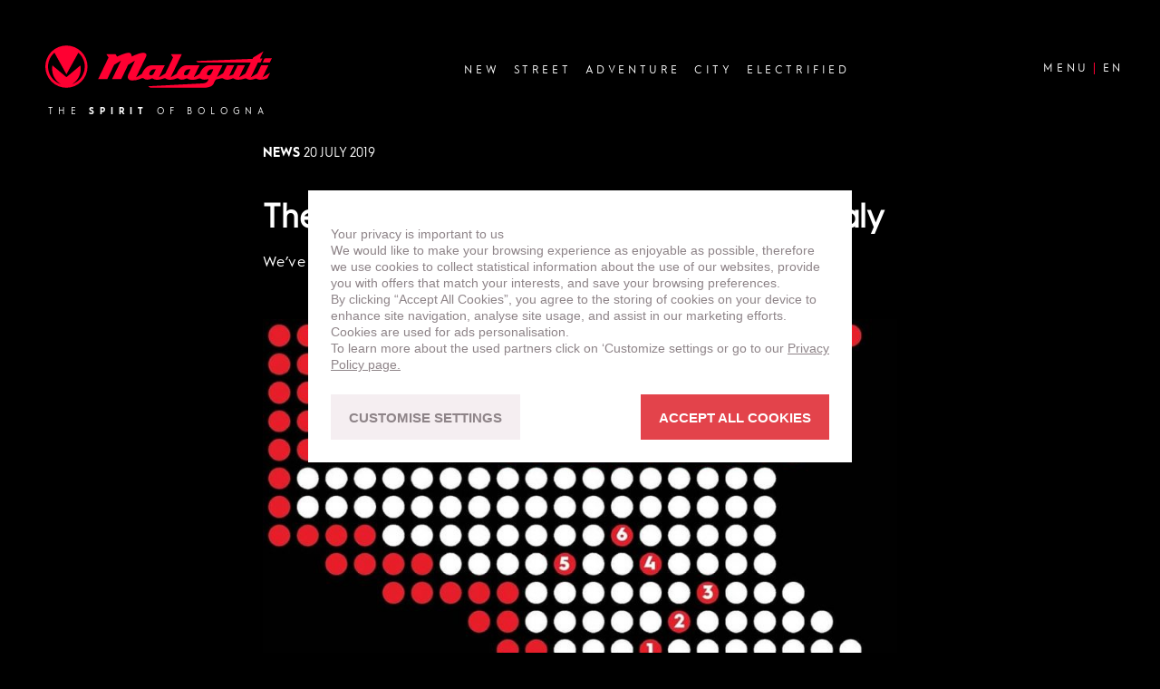

--- FILE ---
content_type: text/html; charset=UTF-8
request_url: https://malaguti.bike/pt-pt/news/the-motor-valley-in-emilia-romagna-italy/
body_size: 10237
content:

 <!DOCTYPE html>

 
 <html lang="pt-pt"  dir="ltr">
   <head>
     <meta name="viewport" content="width=device-width, initial-scale=1">
     <meta charset="utf-8">
     <title>Malaguti</title>




      
     <link rel="stylesheet" type="text/css" href="https://malaguti.bike/wp-content/themes/malaguti/css/MyFontsWebfontsKit.css">
     <link rel="stylesheet" type="text/css" href="https://malaguti.bike/wp-content/themes/malaguti/style.css?version=1684062936">

     <script src="https://ajax.googleapis.com/ajax/libs/jquery/3.3.1/jquery.min.js"></script>
     <script src="https://malaguti.bike/wp-content/themes/malaguti/js/scripts.js?ver=1684062941"></script>

     <link rel="icon" href="https://malaguti.bike/wp-content/themes/malaguti/images/fav.png" type="image/png" >

     <meta name="theme-color" content="#000000" />

     <!-- Google Tag Manager -->
   <script>(function(w,d,s,l,i){w[l]=w[l]||[];w[l].push({'gtm.start':
   new Date().getTime(),event:'gtm.js'});var f=d.getElementsByTagName(s)[0],
   j=d.createElement(s),dl=l!='dataLayer'?'&l='+l:'';j.async=true;j.src=
   'https://www.googletagmanager.com/gtm.js?id='+i+dl;f.parentNode.insertBefore(j,f);
   })(window,document,'script','dataLayer','GTM-W6LT5M2');</script>
   <!-- End Google Tag Manager -->

     
     <!-- Twitter Card data -->
     <meta name="twitter:card" content="summary">
     <meta name="twitter:title" content="Malaguti" >
     <meta name="twitter:description" content="">
     <meta name="twitter:image" content="" >

     <!-- Open Graph data -->
     <meta property="og:title" content="Malaguti" />
     <meta property="og:type" content="article" />
     <meta property="og:image" content="" />
     <meta property="og:description" content="" />
     <meta property="og:site_name" content="Malaguti" />


     <meta name="description" content="">
    <meta name="keywords" content="">
    <meta name='robots' content='max-image-preview:large' />
<link rel="alternate" hreflang="fr-be" href="https://malaguti.bike/fr_BE/news/the-motor-valley-in-emilia-romagna-italy/" />
<link rel="alternate" hreflang="de-de" href="https://malaguti.bike/de/news/the-motor-valley-in-emilia-romagna-italy/" />
<link rel="alternate" hreflang="es" href="https://malaguti.bike/es/news/the-motor-valley-in-emilia-romagna-italy/" />
<link rel="alternate" hreflang="fr-fr" href="https://malaguti.bike/fr/news/the-motor-valley-in-emilia-romagna-italy/" />
<link rel="alternate" hreflang="it" href="https://malaguti.bike/it/news/the-motor-valley-in-emilia-romagna-italy/" />
<link rel="alternate" hreflang="de-at" href="https://malaguti.bike/de_AT/news/the-motor-valley-in-emilia-romagna-italy/" />
<link rel="alternate" hreflang="de-ch" href="https://malaguti.bike/de_CH/news/the-motor-valley-in-emilia-romagna-italy/" />
<link rel="alternate" hreflang="fr-ch" href="https://malaguti.bike/fr_CH/news/the-motor-valley-in-emilia-romagna-italy/" />
<link rel="alternate" hreflang="it-ch" href="https://malaguti.bike/it_CH/news/the-motor-valley-in-emilia-romagna-italy/" />
<link rel="alternate" hreflang="en" href="https://malaguti.bike/news/the-motor-valley-in-emilia-romagna-italy/" />
<link rel="alternate" hreflang="pl" href="https://malaguti.bike/pl/news/the-motor-valley-in-emilia-romagna-italy/" />
<link rel="alternate" hreflang="pt-pt" href="https://malaguti.bike/pt-pt/news/the-motor-valley-in-emilia-romagna-italy/" />
<link rel="alternate" hreflang="x-default" href="https://malaguti.bike/news/the-motor-valley-in-emilia-romagna-italy/" />

<!-- Google Tag Manager for WordPress by gtm4wp.com -->
<script data-cfasync="false" data-pagespeed-no-defer>
	var gtm4wp_datalayer_name = "dataLayer";
	var dataLayer = dataLayer || [];
</script>
<!-- End Google Tag Manager for WordPress by gtm4wp.com --><script type="text/javascript">
window._wpemojiSettings = {"baseUrl":"https:\/\/s.w.org\/images\/core\/emoji\/14.0.0\/72x72\/","ext":".png","svgUrl":"https:\/\/s.w.org\/images\/core\/emoji\/14.0.0\/svg\/","svgExt":".svg","source":{"concatemoji":"https:\/\/malaguti.bike\/wp-includes\/js\/wp-emoji-release.min.js?ver=6.1.9"}};
/*! This file is auto-generated */
!function(e,a,t){var n,r,o,i=a.createElement("canvas"),p=i.getContext&&i.getContext("2d");function s(e,t){var a=String.fromCharCode,e=(p.clearRect(0,0,i.width,i.height),p.fillText(a.apply(this,e),0,0),i.toDataURL());return p.clearRect(0,0,i.width,i.height),p.fillText(a.apply(this,t),0,0),e===i.toDataURL()}function c(e){var t=a.createElement("script");t.src=e,t.defer=t.type="text/javascript",a.getElementsByTagName("head")[0].appendChild(t)}for(o=Array("flag","emoji"),t.supports={everything:!0,everythingExceptFlag:!0},r=0;r<o.length;r++)t.supports[o[r]]=function(e){if(p&&p.fillText)switch(p.textBaseline="top",p.font="600 32px Arial",e){case"flag":return s([127987,65039,8205,9895,65039],[127987,65039,8203,9895,65039])?!1:!s([55356,56826,55356,56819],[55356,56826,8203,55356,56819])&&!s([55356,57332,56128,56423,56128,56418,56128,56421,56128,56430,56128,56423,56128,56447],[55356,57332,8203,56128,56423,8203,56128,56418,8203,56128,56421,8203,56128,56430,8203,56128,56423,8203,56128,56447]);case"emoji":return!s([129777,127995,8205,129778,127999],[129777,127995,8203,129778,127999])}return!1}(o[r]),t.supports.everything=t.supports.everything&&t.supports[o[r]],"flag"!==o[r]&&(t.supports.everythingExceptFlag=t.supports.everythingExceptFlag&&t.supports[o[r]]);t.supports.everythingExceptFlag=t.supports.everythingExceptFlag&&!t.supports.flag,t.DOMReady=!1,t.readyCallback=function(){t.DOMReady=!0},t.supports.everything||(n=function(){t.readyCallback()},a.addEventListener?(a.addEventListener("DOMContentLoaded",n,!1),e.addEventListener("load",n,!1)):(e.attachEvent("onload",n),a.attachEvent("onreadystatechange",function(){"complete"===a.readyState&&t.readyCallback()})),(e=t.source||{}).concatemoji?c(e.concatemoji):e.wpemoji&&e.twemoji&&(c(e.twemoji),c(e.wpemoji)))}(window,document,window._wpemojiSettings);
</script>
<style type="text/css">
img.wp-smiley,
img.emoji {
	display: inline !important;
	border: none !important;
	box-shadow: none !important;
	height: 1em !important;
	width: 1em !important;
	margin: 0 0.07em !important;
	vertical-align: -0.1em !important;
	background: none !important;
	padding: 0 !important;
}
</style>
	<link rel='stylesheet' id='wp-block-library-css' href='https://malaguti.bike/wp-includes/css/dist/block-library/style.min.css?ver=6.1.9' type='text/css' media='all' />
<link rel='stylesheet' id='classic-theme-styles-css' href='https://malaguti.bike/wp-includes/css/classic-themes.min.css?ver=1' type='text/css' media='all' />
<style id='global-styles-inline-css' type='text/css'>
body{--wp--preset--color--black: #000000;--wp--preset--color--cyan-bluish-gray: #abb8c3;--wp--preset--color--white: #ffffff;--wp--preset--color--pale-pink: #f78da7;--wp--preset--color--vivid-red: #cf2e2e;--wp--preset--color--luminous-vivid-orange: #ff6900;--wp--preset--color--luminous-vivid-amber: #fcb900;--wp--preset--color--light-green-cyan: #7bdcb5;--wp--preset--color--vivid-green-cyan: #00d084;--wp--preset--color--pale-cyan-blue: #8ed1fc;--wp--preset--color--vivid-cyan-blue: #0693e3;--wp--preset--color--vivid-purple: #9b51e0;--wp--preset--gradient--vivid-cyan-blue-to-vivid-purple: linear-gradient(135deg,rgba(6,147,227,1) 0%,rgb(155,81,224) 100%);--wp--preset--gradient--light-green-cyan-to-vivid-green-cyan: linear-gradient(135deg,rgb(122,220,180) 0%,rgb(0,208,130) 100%);--wp--preset--gradient--luminous-vivid-amber-to-luminous-vivid-orange: linear-gradient(135deg,rgba(252,185,0,1) 0%,rgba(255,105,0,1) 100%);--wp--preset--gradient--luminous-vivid-orange-to-vivid-red: linear-gradient(135deg,rgba(255,105,0,1) 0%,rgb(207,46,46) 100%);--wp--preset--gradient--very-light-gray-to-cyan-bluish-gray: linear-gradient(135deg,rgb(238,238,238) 0%,rgb(169,184,195) 100%);--wp--preset--gradient--cool-to-warm-spectrum: linear-gradient(135deg,rgb(74,234,220) 0%,rgb(151,120,209) 20%,rgb(207,42,186) 40%,rgb(238,44,130) 60%,rgb(251,105,98) 80%,rgb(254,248,76) 100%);--wp--preset--gradient--blush-light-purple: linear-gradient(135deg,rgb(255,206,236) 0%,rgb(152,150,240) 100%);--wp--preset--gradient--blush-bordeaux: linear-gradient(135deg,rgb(254,205,165) 0%,rgb(254,45,45) 50%,rgb(107,0,62) 100%);--wp--preset--gradient--luminous-dusk: linear-gradient(135deg,rgb(255,203,112) 0%,rgb(199,81,192) 50%,rgb(65,88,208) 100%);--wp--preset--gradient--pale-ocean: linear-gradient(135deg,rgb(255,245,203) 0%,rgb(182,227,212) 50%,rgb(51,167,181) 100%);--wp--preset--gradient--electric-grass: linear-gradient(135deg,rgb(202,248,128) 0%,rgb(113,206,126) 100%);--wp--preset--gradient--midnight: linear-gradient(135deg,rgb(2,3,129) 0%,rgb(40,116,252) 100%);--wp--preset--duotone--dark-grayscale: url('#wp-duotone-dark-grayscale');--wp--preset--duotone--grayscale: url('#wp-duotone-grayscale');--wp--preset--duotone--purple-yellow: url('#wp-duotone-purple-yellow');--wp--preset--duotone--blue-red: url('#wp-duotone-blue-red');--wp--preset--duotone--midnight: url('#wp-duotone-midnight');--wp--preset--duotone--magenta-yellow: url('#wp-duotone-magenta-yellow');--wp--preset--duotone--purple-green: url('#wp-duotone-purple-green');--wp--preset--duotone--blue-orange: url('#wp-duotone-blue-orange');--wp--preset--font-size--small: 13px;--wp--preset--font-size--medium: 20px;--wp--preset--font-size--large: 36px;--wp--preset--font-size--x-large: 42px;--wp--preset--spacing--20: 0.44rem;--wp--preset--spacing--30: 0.67rem;--wp--preset--spacing--40: 1rem;--wp--preset--spacing--50: 1.5rem;--wp--preset--spacing--60: 2.25rem;--wp--preset--spacing--70: 3.38rem;--wp--preset--spacing--80: 5.06rem;}:where(.is-layout-flex){gap: 0.5em;}body .is-layout-flow > .alignleft{float: left;margin-inline-start: 0;margin-inline-end: 2em;}body .is-layout-flow > .alignright{float: right;margin-inline-start: 2em;margin-inline-end: 0;}body .is-layout-flow > .aligncenter{margin-left: auto !important;margin-right: auto !important;}body .is-layout-constrained > .alignleft{float: left;margin-inline-start: 0;margin-inline-end: 2em;}body .is-layout-constrained > .alignright{float: right;margin-inline-start: 2em;margin-inline-end: 0;}body .is-layout-constrained > .aligncenter{margin-left: auto !important;margin-right: auto !important;}body .is-layout-constrained > :where(:not(.alignleft):not(.alignright):not(.alignfull)){max-width: var(--wp--style--global--content-size);margin-left: auto !important;margin-right: auto !important;}body .is-layout-constrained > .alignwide{max-width: var(--wp--style--global--wide-size);}body .is-layout-flex{display: flex;}body .is-layout-flex{flex-wrap: wrap;align-items: center;}body .is-layout-flex > *{margin: 0;}:where(.wp-block-columns.is-layout-flex){gap: 2em;}.has-black-color{color: var(--wp--preset--color--black) !important;}.has-cyan-bluish-gray-color{color: var(--wp--preset--color--cyan-bluish-gray) !important;}.has-white-color{color: var(--wp--preset--color--white) !important;}.has-pale-pink-color{color: var(--wp--preset--color--pale-pink) !important;}.has-vivid-red-color{color: var(--wp--preset--color--vivid-red) !important;}.has-luminous-vivid-orange-color{color: var(--wp--preset--color--luminous-vivid-orange) !important;}.has-luminous-vivid-amber-color{color: var(--wp--preset--color--luminous-vivid-amber) !important;}.has-light-green-cyan-color{color: var(--wp--preset--color--light-green-cyan) !important;}.has-vivid-green-cyan-color{color: var(--wp--preset--color--vivid-green-cyan) !important;}.has-pale-cyan-blue-color{color: var(--wp--preset--color--pale-cyan-blue) !important;}.has-vivid-cyan-blue-color{color: var(--wp--preset--color--vivid-cyan-blue) !important;}.has-vivid-purple-color{color: var(--wp--preset--color--vivid-purple) !important;}.has-black-background-color{background-color: var(--wp--preset--color--black) !important;}.has-cyan-bluish-gray-background-color{background-color: var(--wp--preset--color--cyan-bluish-gray) !important;}.has-white-background-color{background-color: var(--wp--preset--color--white) !important;}.has-pale-pink-background-color{background-color: var(--wp--preset--color--pale-pink) !important;}.has-vivid-red-background-color{background-color: var(--wp--preset--color--vivid-red) !important;}.has-luminous-vivid-orange-background-color{background-color: var(--wp--preset--color--luminous-vivid-orange) !important;}.has-luminous-vivid-amber-background-color{background-color: var(--wp--preset--color--luminous-vivid-amber) !important;}.has-light-green-cyan-background-color{background-color: var(--wp--preset--color--light-green-cyan) !important;}.has-vivid-green-cyan-background-color{background-color: var(--wp--preset--color--vivid-green-cyan) !important;}.has-pale-cyan-blue-background-color{background-color: var(--wp--preset--color--pale-cyan-blue) !important;}.has-vivid-cyan-blue-background-color{background-color: var(--wp--preset--color--vivid-cyan-blue) !important;}.has-vivid-purple-background-color{background-color: var(--wp--preset--color--vivid-purple) !important;}.has-black-border-color{border-color: var(--wp--preset--color--black) !important;}.has-cyan-bluish-gray-border-color{border-color: var(--wp--preset--color--cyan-bluish-gray) !important;}.has-white-border-color{border-color: var(--wp--preset--color--white) !important;}.has-pale-pink-border-color{border-color: var(--wp--preset--color--pale-pink) !important;}.has-vivid-red-border-color{border-color: var(--wp--preset--color--vivid-red) !important;}.has-luminous-vivid-orange-border-color{border-color: var(--wp--preset--color--luminous-vivid-orange) !important;}.has-luminous-vivid-amber-border-color{border-color: var(--wp--preset--color--luminous-vivid-amber) !important;}.has-light-green-cyan-border-color{border-color: var(--wp--preset--color--light-green-cyan) !important;}.has-vivid-green-cyan-border-color{border-color: var(--wp--preset--color--vivid-green-cyan) !important;}.has-pale-cyan-blue-border-color{border-color: var(--wp--preset--color--pale-cyan-blue) !important;}.has-vivid-cyan-blue-border-color{border-color: var(--wp--preset--color--vivid-cyan-blue) !important;}.has-vivid-purple-border-color{border-color: var(--wp--preset--color--vivid-purple) !important;}.has-vivid-cyan-blue-to-vivid-purple-gradient-background{background: var(--wp--preset--gradient--vivid-cyan-blue-to-vivid-purple) !important;}.has-light-green-cyan-to-vivid-green-cyan-gradient-background{background: var(--wp--preset--gradient--light-green-cyan-to-vivid-green-cyan) !important;}.has-luminous-vivid-amber-to-luminous-vivid-orange-gradient-background{background: var(--wp--preset--gradient--luminous-vivid-amber-to-luminous-vivid-orange) !important;}.has-luminous-vivid-orange-to-vivid-red-gradient-background{background: var(--wp--preset--gradient--luminous-vivid-orange-to-vivid-red) !important;}.has-very-light-gray-to-cyan-bluish-gray-gradient-background{background: var(--wp--preset--gradient--very-light-gray-to-cyan-bluish-gray) !important;}.has-cool-to-warm-spectrum-gradient-background{background: var(--wp--preset--gradient--cool-to-warm-spectrum) !important;}.has-blush-light-purple-gradient-background{background: var(--wp--preset--gradient--blush-light-purple) !important;}.has-blush-bordeaux-gradient-background{background: var(--wp--preset--gradient--blush-bordeaux) !important;}.has-luminous-dusk-gradient-background{background: var(--wp--preset--gradient--luminous-dusk) !important;}.has-pale-ocean-gradient-background{background: var(--wp--preset--gradient--pale-ocean) !important;}.has-electric-grass-gradient-background{background: var(--wp--preset--gradient--electric-grass) !important;}.has-midnight-gradient-background{background: var(--wp--preset--gradient--midnight) !important;}.has-small-font-size{font-size: var(--wp--preset--font-size--small) !important;}.has-medium-font-size{font-size: var(--wp--preset--font-size--medium) !important;}.has-large-font-size{font-size: var(--wp--preset--font-size--large) !important;}.has-x-large-font-size{font-size: var(--wp--preset--font-size--x-large) !important;}
.wp-block-navigation a:where(:not(.wp-element-button)){color: inherit;}
:where(.wp-block-columns.is-layout-flex){gap: 2em;}
.wp-block-pullquote{font-size: 1.5em;line-height: 1.6;}
</style>
<script type='text/javascript' id='wpml-browser-redirect-js-extra'>
/* <![CDATA[ */
var wpml_browser_redirect_params = {"pageLanguage":"pt-pt","languageUrls":{"nl_be":"https:\/\/malaguti.bike\/nl_BE\/","nl":"https:\/\/malaguti.bike\/nl\/","be":"https:\/\/malaguti.bike\/nl_BE\/","nl_BE":"https:\/\/malaguti.bike\/nl_BE\/","fr_be":"https:\/\/malaguti.bike\/fr_BE\/news\/the-motor-valley-in-emilia-romagna-italy\/","fr":"https:\/\/malaguti.bike\/fr\/news\/the-motor-valley-in-emilia-romagna-italy\/","fr_BE":"https:\/\/malaguti.bike\/fr_BE\/news\/the-motor-valley-in-emilia-romagna-italy\/","cs_cz":"https:\/\/malaguti.bike\/cs\/","cs":"https:\/\/malaguti.bike\/cs\/","cz":"https:\/\/malaguti.bike\/cs\/","de_de":"https:\/\/malaguti.bike\/de\/news\/the-motor-valley-in-emilia-romagna-italy\/","de":"https:\/\/malaguti.bike\/de\/news\/the-motor-valley-in-emilia-romagna-italy\/","es_es":"https:\/\/malaguti.bike\/es\/news\/the-motor-valley-in-emilia-romagna-italy\/","es":"https:\/\/malaguti.bike\/es\/news\/the-motor-valley-in-emilia-romagna-italy\/","fr_fr":"https:\/\/malaguti.bike\/fr\/news\/the-motor-valley-in-emilia-romagna-italy\/","it_it":"https:\/\/malaguti.bike\/it\/news\/the-motor-valley-in-emilia-romagna-italy\/","it":"https:\/\/malaguti.bike\/it\/news\/the-motor-valley-in-emilia-romagna-italy\/","nl_nl":"https:\/\/malaguti.bike\/nl\/","de_at":"https:\/\/malaguti.bike\/de_AT\/news\/the-motor-valley-in-emilia-romagna-italy\/","at":"https:\/\/malaguti.bike\/de_AT\/news\/the-motor-valley-in-emilia-romagna-italy\/","de_AT":"https:\/\/malaguti.bike\/de_AT\/news\/the-motor-valley-in-emilia-romagna-italy\/","de_ch":"https:\/\/malaguti.bike\/de_CH\/news\/the-motor-valley-in-emilia-romagna-italy\/","ch":"https:\/\/malaguti.bike\/de_CH\/news\/the-motor-valley-in-emilia-romagna-italy\/","de_CH":"https:\/\/malaguti.bike\/de_CH\/news\/the-motor-valley-in-emilia-romagna-italy\/","fr_ch":"https:\/\/malaguti.bike\/fr_CH\/news\/the-motor-valley-in-emilia-romagna-italy\/","fr_CH":"https:\/\/malaguti.bike\/fr_CH\/news\/the-motor-valley-in-emilia-romagna-italy\/","it_ch":"https:\/\/malaguti.bike\/it_CH\/news\/the-motor-valley-in-emilia-romagna-italy\/","it_CH":"https:\/\/malaguti.bike\/it_CH\/news\/the-motor-valley-in-emilia-romagna-italy\/","en_us":"https:\/\/malaguti.bike\/news\/the-motor-valley-in-emilia-romagna-italy\/","en":"https:\/\/malaguti.bike\/news\/the-motor-valley-in-emilia-romagna-italy\/","us":"https:\/\/malaguti.bike\/news\/the-motor-valley-in-emilia-romagna-italy\/","pl_pl":"https:\/\/malaguti.bike\/pl\/news\/the-motor-valley-in-emilia-romagna-italy\/","pl":"https:\/\/malaguti.bike\/pl\/news\/the-motor-valley-in-emilia-romagna-italy\/","pt_pt":"https:\/\/malaguti.bike\/pt-pt\/news\/the-motor-valley-in-emilia-romagna-italy\/","pt":"https:\/\/malaguti.bike\/pt-pt\/news\/the-motor-valley-in-emilia-romagna-italy\/","pt-pt":"https:\/\/malaguti.bike\/pt-pt\/news\/the-motor-valley-in-emilia-romagna-italy\/","el":"https:\/\/malaguti.bike\/el\/","th":"https:\/\/malaguti.bike\/th\/","tr_tr":"https:\/\/malaguti.bike\/tr\/","tr":"https:\/\/malaguti.bike\/tr\/"},"cookie":{"name":"_icl_visitor_lang_js","domain":"malaguti.bike","path":"\/","expiration":240}};
/* ]]> */
</script>
<script type='text/javascript' src='https://malaguti.bike/wp-content/plugins/sitepress-multilingual-cms/dist/js/browser-redirect/app.js?ver=486900' id='wpml-browser-redirect-js'></script>
<link rel="https://api.w.org/" href="https://malaguti.bike/pt-pt/wp-json/" /><link rel="EditURI" type="application/rsd+xml" title="RSD" href="https://malaguti.bike/xmlrpc.php?rsd" />
<link rel="wlwmanifest" type="application/wlwmanifest+xml" href="https://malaguti.bike/wp-includes/wlwmanifest.xml" />
<meta name="generator" content="WordPress 6.1.9" />
<link rel="canonical" href="https://malaguti.bike/news/the-motor-valley-in-emilia-romagna-italy/" />
<link rel='shortlink' href='https://malaguti.bike/pt-pt/?p=8802' />
<link rel="alternate" type="application/json+oembed" href="https://malaguti.bike/pt-pt/wp-json/oembed/1.0/embed?url=https%3A%2F%2Fmalaguti.bike%2Fpt-pt%2Fnews%2Fthe-motor-valley-in-emilia-romagna-italy%2F" />
<link rel="alternate" type="text/xml+oembed" href="https://malaguti.bike/pt-pt/wp-json/oembed/1.0/embed?url=https%3A%2F%2Fmalaguti.bike%2Fpt-pt%2Fnews%2Fthe-motor-valley-in-emilia-romagna-italy%2F&#038;format=xml" />
<meta property="og:title" name="og:title" content="The Motor Valley in Emilia Romagna, Italy" />
<meta property="og:type" name="og:type" content="website" />
<meta property="og:image" name="og:image" content="https://malaguti.bike/wp-content/uploads/sites/3/2019/08/6a2408748d4af97653095507ffa32dc47b8b8354-1.jpg" />
<meta property="og:image" name="og:image" content="https://malaguti.bike/wp-content/uploads/sites/3/2019/08/66665410_2530249060372029_6817565157605660999_n.jpg" />
<meta property="og:url" name="og:url" content="https://malaguti.bike/pt-pt/news/the-motor-valley-in-emilia-romagna-italy/" />
<meta property="og:locale" name="og:locale" content="pt_PT" />
<meta property="og:site_name" name="og:site_name" content="Malaguti" />
<meta property="twitter:card" name="twitter:card" content="summary_large_image" />
<meta property="article:published_time" name="article:published_time" content="2019-07-20T12:44:15+01:00" />
<meta property="article:modified_time" name="article:modified_time" content="2019-07-20T12:44:15+01:00" />
<meta property="article:author" name="article:author" content="https://malaguti.bike/pt-pt/author/thomas/" />
<meta name="generator" content="WPML ver:4.8.6 stt:65,70,69,9,37,1,4,3,13,27,40,41,66,2,67,68,52,53;" />

<!-- Google Tag Manager for WordPress by gtm4wp.com -->
<!-- GTM Container placement set to automatic -->
<script data-cfasync="false" data-pagespeed-no-defer type="text/javascript">
	var dataLayer_content = {"pagePostType":"news","pagePostType2":"single-news","pagePostAuthor":"Maria"};
	dataLayer.push( dataLayer_content );
</script>
<script data-cfasync="false" data-pagespeed-no-defer type="text/javascript">
(function(w,d,s,l,i){w[l]=w[l]||[];w[l].push({'gtm.start':
new Date().getTime(),event:'gtm.js'});var f=d.getElementsByTagName(s)[0],
j=d.createElement(s),dl=l!='dataLayer'?'&l='+l:'';j.async=true;j.src=
'//data.malaguti.bike/gtm.js?id='+i+dl;f.parentNode.insertBefore(j,f);
})(window,document,'script','dataLayer','GTM-W6LT5M2');
</script>
<!-- End Google Tag Manager for WordPress by gtm4wp.com -->

       </head>
<body>
  <!-- Google Tag Manager (noscript) -->
  <noscript><iframe src="https://www.googletagmanager.com/ns.html?id=GTM-W6LT5M2"
  height="0" width="0" style="display:none;visibility:hidden"></iframe></noscript>
  <!-- End Google Tag Manager (noscript) -->

<div class="wrapper">

  <nav class="main-header">
    <a href="https://malaguti.bike/pt-pt/" class="logo">
    <h1>Malaguti</h1>
    <div class="logo-line">THE <strong>SPIRIT</strong> OF BOLOGNA</div>

    </a>

          <div class="bike-menu desktop" id="topBikeMenu">

          <div class="menu-model-menu-container"><ul id="menu-model-menu" class="menu"><li id="menu-item-40032" class="menu-item menu-item-type-taxonomy menu-item-object-model-type menu-item-40032"><a href="https://malaguti.bike/pt-pt/model-type/new-pt-pt/" data-label="new">new</a></li>
<li id="menu-item-3857" class="menu-item menu-item-type-taxonomy menu-item-object-model-type menu-item-3857"><a href="https://malaguti.bike/pt-pt/model-type/street-pt-pt/" data-label="Street">Street</a></li>
<li id="menu-item-3455" class="menu-item menu-item-type-taxonomy menu-item-object-model-type menu-item-3455"><a href="https://malaguti.bike/pt-pt/model-type/adventure-pt-pt/" data-label="Adventure">Adventure</a></li>
<li id="menu-item-3858" class="menu-item menu-item-type-taxonomy menu-item-object-model-type menu-item-3858"><a href="https://malaguti.bike/pt-pt/model-type/city-pt-pt/" data-label="City">City</a></li>
<li id="menu-item-29056" class="menu-item menu-item-type-taxonomy menu-item-object-model-type menu-item-29056"><a href="https://malaguti.bike/pt-pt/model-type/electrificada/" data-label="Electrificada">Electrificada</a></li>
</ul></div>      </div>

      
    <div class="menu-buttons">




      <div class="menu-button">
                     <div class="button-text">Menu</div>
                <div class="hamburger">
            <div class="line top"></div>
            <div class="line middle"></div>
            <div class="line bottom"></div>
        </div>
      </div>


      <div class="language-menu">
        <div class="current-language  ">pt-pt</div>
        <div class="languages">
          <a href='https://malaguti.bike/nl_BE/' data-iso=nl_BE>België</a> <a href='https://malaguti.bike/fr_BE/news/the-motor-valley-in-emilia-romagna-italy/' data-iso=fr_BE>Belgique</a> <a href='https://malaguti.bike/cs/' data-iso=cs>Čeština</a> <a href='https://malaguti.bike/de/news/the-motor-valley-in-emilia-romagna-italy/' data-iso=de>Deutschland</a> <a href='https://malaguti.bike/es/news/the-motor-valley-in-emilia-romagna-italy/' data-iso=es>España</a> <a href='https://malaguti.bike/fr/news/the-motor-valley-in-emilia-romagna-italy/' data-iso=fr>France</a> <a href='https://malaguti.bike/it/news/the-motor-valley-in-emilia-romagna-italy/' data-iso=it>Italia</a> <a href='https://malaguti.bike/nl/' data-iso=nl>Nederland</a> <a href='https://malaguti.bike/de_AT/news/the-motor-valley-in-emilia-romagna-italy/' data-iso=de_AT>Österreich</a> <a href='https://malaguti.bike/de_CH/news/the-motor-valley-in-emilia-romagna-italy/' data-iso=de_CH>Schweiz</a> <a href='https://malaguti.bike/fr_CH/news/the-motor-valley-in-emilia-romagna-italy/' data-iso=fr_CH>Suisse</a> <a href='https://malaguti.bike/it_CH/news/the-motor-valley-in-emilia-romagna-italy/' data-iso=it_CH>Svizzera</a> <a href='https://malaguti.bike/news/the-motor-valley-in-emilia-romagna-italy/' data-iso=en>United Kingdom</a> <a href='https://malaguti.bike/pl/news/the-motor-valley-in-emilia-romagna-italy/' data-iso=pl>Polska</a> <a href='https://malaguti.bike/pt-pt/news/the-motor-valley-in-emilia-romagna-italy/' data-iso=pt-pt>Portugal</a> <a href='https://malaguti.bike/el/' data-iso=el>ΕΛΛΑΔΑ</a> <a href='https://malaguti.bike/th/' data-iso=th>ประเทศไทย</a> <a href='https://malaguti.bike/tr/' data-iso=tr>Türkçe</a>         </div>
      </div>
    </div>

    <div class="main-menu">
      <div class="background"></div>
      <div class="menu-wrapper">
              <div class="bike-menu mobile">

                      <div class="menu-model-menu-container"><ul id="menu-model-menu-1" class="menu"><li class="menu-item menu-item-type-taxonomy menu-item-object-model-type menu-item-40032"><a href="https://malaguti.bike/pt-pt/model-type/new-pt-pt/" data-label="new">new</a></li>
<li class="menu-item menu-item-type-taxonomy menu-item-object-model-type menu-item-3857"><a href="https://malaguti.bike/pt-pt/model-type/street-pt-pt/" data-label="Street">Street</a></li>
<li class="menu-item menu-item-type-taxonomy menu-item-object-model-type menu-item-3455"><a href="https://malaguti.bike/pt-pt/model-type/adventure-pt-pt/" data-label="Adventure">Adventure</a></li>
<li class="menu-item menu-item-type-taxonomy menu-item-object-model-type menu-item-3858"><a href="https://malaguti.bike/pt-pt/model-type/city-pt-pt/" data-label="City">City</a></li>
<li class="menu-item menu-item-type-taxonomy menu-item-object-model-type menu-item-29056"><a href="https://malaguti.bike/pt-pt/model-type/electrificada/" data-label="Electrificada">Electrificada</a></li>
</ul></div>
        </div>

                           <div class="menu-main-menu-cz-container"><ul id="menu-main-menu-cz" class="menu"><li id="menu-item-36146" class="menu-item menu-item-type-post_type menu-item-object-page menu-item-home menu-item-36146"><a href="https://malaguti.bike/pt-pt/" data-label="Home Page">Home Page</a></li>
<li id="menu-item-36147" class="menu-item menu-item-type-post_type menu-item-object-page menu-item-36147"><a href="https://malaguti.bike/pt-pt/dealers/" data-label="Dealers">Dealers</a></li>
<li id="menu-item-36148" class="menu-item menu-item-type-post_type menu-item-object-page menu-item-36148"><a href="https://malaguti.bike/pt-pt/newsletter/" data-label="Newsletter">Newsletter</a></li>
<li id="menu-item-36149" class="menu-item menu-item-type-post_type menu-item-object-page menu-item-36149"><a href="https://malaguti.bike/pt-pt/news/" data-label="News">News</a></li>
<li id="menu-item-36150" class="menu-item menu-item-type-post_type menu-item-object-page menu-item-36150"><a href="https://malaguti.bike/pt-pt/contact/" data-label="Contact">Contact</a></li>
</ul></div>            </div>
  </div>

  </nav>




<div class="news single-news">

	
			


		<div class="the-article">
		<div class="date ">
			<div class="content-row">
				<div class="text-row">
					<strong>News</strong>  20 Julho  2019				</div>
			</div>
		</div>
		<div class="content-row title-row">
		<h1 class="text-row">The Motor Valley in Emilia Romagna, Italy</h1>
		</div>


		
						 			<div class="content-row text-row-outer"><div class="text-row"><p>We’ve been part of the neighbourhood since 1930.</p>
<p>&nbsp;</p>
<p><img decoding="async" loading="lazy" class="size-medium wp-image-3065 aligncenter" src="http://malaguti.bike/wp-content/uploads/sites/3/2019/08/66665410_2530249060372029_6817565157605660999_n-800x800.jpg" alt="" width="800" height="800" srcset="https://malaguti.bike/wp-content/uploads/sites/3/2019/08/66665410_2530249060372029_6817565157605660999_n-800x800.jpg 800w, https://malaguti.bike/wp-content/uploads/sites/3/2019/08/66665410_2530249060372029_6817565157605660999_n-150x150.jpg 150w, https://malaguti.bike/wp-content/uploads/sites/3/2019/08/66665410_2530249060372029_6817565157605660999_n-768x768.jpg 768w, https://malaguti.bike/wp-content/uploads/sites/3/2019/08/66665410_2530249060372029_6817565157605660999_n.jpg 1080w" sizes="(max-width: 800px) 100vw, 800px" /></p>
<ol>
<li>Lamborghini</li>
<li>Malaguti</li>
<li>Ducati</li>
<li>Pagani</li>
<li>Ferrari</li>
<li>Maserati</li>
</ol>
</div></div>

						 			








		</div> <!--- /.the-article -->


		

<div class="share-icons">
	<div class="content-row">
		<div class="text-row">
			
					<h5>Share this news article</h5>
				<a class="icon facebook" href="https://www.facebook.com/sharer/sharer.php?u=https://malaguti.bike/pt-pt/news/the-motor-valley-in-emilia-romagna-italy/">Facebook</a>
				<a class="icon twitter" href="https://twitter.com/intent/tweet?text=The Motor Valley in Emilia Romagna, Italy">Twitter</a>
				<a class="icon email" href="mailto:?subject=The Motor Valley in Emilia Romagna, Italy &body=https://malaguti.bike/pt-pt/news/the-motor-valley-in-emilia-romagna-italy/">E-mail</a>

		</div>
	 </div>
</div>	


<div class="latest-news">
	<div class="content-row">
			<h3>Latest News</h3>			<div class="latest-news-items">
				  				        <article class="news-item">
				        

				        	 <a href="https://malaguti.bike/pt-pt/news/well-get-you-through-the-winter/" class="right preview-image" style="background-image:url('https://malaguti.bike/wp-content/uploads/sites/3/2024/11/Screenshot-2024-11-29-092234-1.jpg');"></a>

				         
					         	<a href="https://malaguti.bike/pt-pt/news/well-get-you-through-the-winter/">
						            <h5 class="title">We&#8217;ll get you through the winter</h5>

						         </a>
						      
					        	
				       		
				        </article>
				  					        <article class="news-item">
				        

				        	 <a href="https://malaguti.bike/pt-pt/news/new-models/" class="right preview-image" style="background-image:url('https://malaguti.bike/wp-content/uploads/sites/3/2024/10/001_8-2500x1785.jpg');"></a>

				         
					         	<a href="https://malaguti.bike/pt-pt/news/new-models/">
						            <h5 class="title">New Models</h5>

						         </a>
						      
					        	
				       		
				        </article>
				  					        <article class="news-item">
				        

				        	 <a href="https://malaguti.bike/pt-pt/news/eicma-2024/" class="right preview-image" style="background-image:url('https://malaguti.bike/wp-content/uploads/sites/3/2024/10/Eicma2024_Newsletter_EN.jpg');"></a>

				         
					         	<a href="https://malaguti.bike/pt-pt/news/eicma-2024/">
						            <h5 class="title">EICMA 2024</h5>

						         </a>
						      
					        	
				       		
				        </article>
				  					        <article class="news-item">
				        

				        	 <a href="https://malaguti.bike/pt-pt/news/the-unstopppable-series-episode-4/" class="right preview-image" style="background-image:url('https://malaguti.bike/wp-content/uploads/sites/3/2021/10/Thumbnail_E04-1x1_Clean.jpg');"></a>

				         
					         	<a href="https://malaguti.bike/pt-pt/news/the-unstopppable-series-episode-4/">
						            <h5 class="title">THE UNSTOPPABLE SERIES &#8211; Episode 4</h5>

						         </a>
						      
					        	
				       		
				        </article>
				  	
	</div>
</div>

</div>
</div> <!-- /wrapper -->

<footer>
    <div class="content-row">


      

      <div class="logo"></div>


        <div class="contact">

          <p><strong>Email </strong><a href="mailto:customerservice@malaguti.bike">customerservice@malaguti.bike</a></p>

              </div>
        <div class="social-icons">
                            <a href="https://www.instagram.com/malaguti.portugal/"  class="instagram" target="_blank">instagram</a>
              
                            <a href="https://www.facebook.com/malaguti.bikes/" class="facebook" target="_blank">facebook</a>
                      </div>


        <div class="footer-links">

            <p>
            <a href="https://malaguti.bike/pt-pt/imprint/" data-label="Imprint">Imprint</a>
</p>


        </div>
        <div class="copyright">&copy KSR Group 2026</div>
    </div>

</footer>



<!-- script src="https://cdn.chatvisor.com/cdn/js/DPSDgyq7Xh.js" type="text/javascript" async></script> -->


<script>window.cookieScript0_js="";window.cookieScript1_js="%3Cscript%3E%0D%0Awindow.dataLayer%20%3D%20window.dataLayer%20%7C%7C%20%5B%5D%3B%0D%0Afunction%20gtag%28%29%7BdataLayer.push%28arguments%29%3B%7D%0D%0Agtag%28%27consent%27%2C%20%27update%27%2C%20%7B%27analytics_storage%27%3A%20%27granted%27%7D%29%3B%0D%0AdataLayer.push%28%7Bevent%3A%22consent_update%22%7D%29%3B%0D%0A%3C%2Fscript%3E";window.cookieScript2_js="%20%20%3Cscript%20type%3D%22text%2Fjavascript%22%20id%3D%22%22%3E%21function%28b%2Ce%2Cf%2Cg%2Ca%2Cc%2Cd%29%7Bb.fbq%7C%7C%28a%3Db.fbq%3Dfunction%28%29%7Ba.callMethod%3Fa.callMethod.apply%28a%2Carguments%29%3Aa.queue.push%28arguments%29%7D%2Cb._fbq%7C%7C%28b._fbq%3Da%29%2Ca.push%3Da%2Ca.loaded%3D%210%2Ca.version%3D%222.0%22%2Ca.queue%3D%5B%5D%2Cc%3De.createElement%28f%29%2Cc.async%3D%210%2Cc.src%3Dg%2Cd%3De.getElementsByTagName%28f%29%5B0%5D%2Cd.parentNode.insertBefore%28c%2Cd%29%29%7D%28window%2Cdocument%2C%22script%22%2C%22https%3A%2F%2Fconnect.facebook.net%2Fen_US%2Ffbevents.js%22%29%3Bfbq%28%22init%22%2C%22463894680998115%22%29%3Bfbq%28%22track%22%2C%22PageView%22%29%3B%3C%2Fscript%3E%0D%0A%0D%0A%3Cscript%3E%0D%0Awindow.dataLayer%20%3D%20window.dataLayer%20%7C%7C%20%5B%5D%3B%0D%0Afunction%20gtag%28%29%7BdataLayer.push%28arguments%29%3B%7D%0D%0Agtag%28%27consent%27%2C%20%27update%27%2C%20%7B%27ad_storage%27%3A%20%27granted%27%2C%27ad_user_data%27%3A%27granted%27%2C%27ad_personalization%27%3A%27granted%27%7D%29%3B%0D%0AdataLayer.push%28%7Bevent%3A%22consent_update%22%7D%29%3B%0D%0A%3C%2Fscript%3E%0D%0A%0D%0A";</script>
<div id="cookieCenterScripts">

</div>

<style type="text/css">

:root {
  --ksr-background: #ffffff;
  --ksr-text: #8e8488;
  --ksr-text-headers: #000;
  --ksr-primary: #da0813;
  --ksr-secondary: #f5eef1;
  --ksr-secondary-mid: #8E8488;
  --ksr-secondary-light: #F5EEF1;
}


</style>




<div class="cookie-center">


	<div class="cookie-banner hide">
		
			<div class="content-wrapper">

					<div class="col1">
							<p><strong>Your privacy is important to us</strong><strong><br />
</strong>We would like to make your browsing experience as enjoyable as possible, therefore we use cookies to collect statistical information about the use of our websites, provide you with offers that match your interests, and save your browsing preferences.<br />
By clicking “Accept All Cookies”, you agree to the storing of cookies on your device to enhance site navigation, analyse site usage, and assist in our marketing efforts. Cookies are used for ads personalisation.<br />
To learn more about the used partners click on &#8216;Customize settings or go to our <a href="https://www.malaguti.com/privacy-policy/" target="_blank" rel="noopener">Privacy Policy page.</a></p>
					</div>

					<div class="col2">
							<a href="#" class="ksr-cookie-button grey-alt show-cookie-panel hide-cookie-banner customise">CUSTOMISE SETTINGS</a>
							<a href="#" class="ksr-cookie-button red-ksr-cookie-button-alt allow-all-cookies-ksr-cookie-button hide-cookie-banner accept">ACCEPT ALL COOKIES</a>
					</div>
			</div>
	</div>

    <div class="cookie-panel-vail"></div>
	<div class="cookie-panel">

		<div class="close-cookie-panel hide-cookie-panel"></div>

		<div class="allow-section">
			<h3>Privacy Preference Centre</h3>
<p>When you visit any web site, it may store or retrieve information on your browser, mostly in the form of cookies. This information might be about you, your preferences or your device and is mostly used to make the site work as you expect it to. The information does not usually directly identify you, but it can give you a more personalized web experience. Because we respect your right to privacy, you can choose not to allow some types of cookies. Click on the different category headings to find out more and change our default settings. However, blocking some types of cookies may impact your experience of the site and the services we are able to offer.</p>

			<a href="#" class="allow-all-cookies-ksr-cookie-button ksr-cookie-button dark-grey">Allow All</a>


			<div class="cookie-types">
			<h3>Manage Cookies</h3>

														<div class="cookie-section">
								<div class="cookie-title no-toggle">
									
									<h3>Strictly Necessary Cookies</h3>
																			<div class="always-active">Always Active</div>
																	</div>
								<p>These cookies are necessary for the website to function and cannot be switched off in our systems. They are usually only set in response to actions made by you which amount to a request for services, such as setting your privacy preferences, logging in or filling in forms.    You can set your browser to block or alert you about these cookies, but some parts of the site will not then work. These cookies do not store any personally identifiable information.</p>

																
										

									<div class="cookie-type">
										<a href="#" class="grey-arrow-ksr-cookie-button show-cookies">First Party Cookies</a>



										<div class="cookies">
											<div class="hide-cookies back-arrow"> </div>
																								<div class="cookie">
														<p><strong>wpml_browser_redirect_test</strong><br />
This cookie is set by WPML WordPress plugin and is used to test if cookies are enabled on the browser.</p>
													</div>


																								<div class="cookie">
														<p><strong>_icl_visitor_lang_js</strong><br />
This cookie is stored by WPML WordPress plugin. The purpose of the cookie is to store the redirected language.</p>
													</div>


																								<div class="cookie">
														<p><b>cookie_preference</b><br />
Stores information about cookie preferences on this site</p>
													</div>


											
										</div>
									</div>





										
										

									<div class="cookie-type">
										<a href="#" class="grey-arrow-ksr-cookie-button show-cookies">Third Party Cookies</a>



										<div class="cookies">
											<div class="hide-cookies back-arrow"> </div>
																								<div class="cookie">
														<p><strong>__cfduid</strong><br />
The cookie is used by cdn services like CloudFare to identify individual clients behind a shared IP address and apply security settings on a per-client basis. It does not correspond to any user ID in the web application and does not store any personally identifiable information.</p>
													</div>


											
										</div>
									</div>





																				
									
									</div>

																	<div class="cookie-section">
								<div class="cookie-title ">
									
									<h3>Analytics Cookies</h3>
																			<div class="cookie-toggle" data-cookie-section-number="1" data-cookie-section="analytics"><div class="dot"></div></div>
																	</div>
								<p>These cookies allow us to count visits and traffic sources, so we can measure and improve the performance of our site. They help us know which pages are the most and least popular and see how visitors move around the site. All information these cookies collect is aggregated and therefore anonymous. If you do not allow these cookies, we will not know when you have visited our site.</p>

																
										

									<div class="cookie-type">
										<a href="#" class="grey-arrow-ksr-cookie-button show-cookies">Third Party Cookies</a>



										<div class="cookies">
											<div class="hide-cookies back-arrow"> </div>
																								<div class="cookie">
														<p><strong>_ga</strong><br />
Used to distinguish users.</p>
													</div>


																								<div class="cookie">
														<p><strong>_gid</strong><br />
Used to distinguish users.</p>
													</div>


																								<div class="cookie">
														<p><strong>_gat</strong><br />
Used to throttle request rate. If Google Analytics is deployed via Google Tag Manager, this cookie will be named _dc_gtm_.</p>
													</div>


																								<div class="cookie">
														<p><strong>_<wbr />gac_<wbr />&lt;property-id&gt;<br />
</strong>Google Ads conversion tags on our website use the _gac cookie to obtain GCLID information when the user converts, which improves the accuracy of its conversion measurement.</p>
													</div>


											
										</div>
									</div>





																				
									
									</div>

																	<div class="cookie-section">
								<div class="cookie-title ">
									
									<h3>Targeting Cookies</h3>
																			<div class="cookie-toggle" data-cookie-section-number="2" data-cookie-section="marketing"><div class="dot"></div></div>
																	</div>
								<p>These cookies may be set through our site by our advertising partners. They may be used by those companies to build a profile of your interests and show you relevant adverts on other sites. They do not store directly personal information, but are based on uniquely identifying your browser and internet device. If you do not allow these cookies, you will experience less targeted advertising.</p>

																
										

									<div class="cookie-type">
										<a href="#" class="grey-arrow-ksr-cookie-button show-cookies">Third Party Cookies</a>



										<div class="cookies">
											<div class="hide-cookies back-arrow"> </div>
																								<div class="cookie">
														<p><strong>fr</strong><br />
Facebook’s primary advertising cookie, used to deliver, measure, and improve the relevancy of ads.</p>
													</div>


																								<div class="cookie">
														<p><strong>_fbc</strong><br />
Identifies browser for login authentication purposes</p>
													</div>


											
										</div>
									</div>





																				
									
									</div>

																	

								</div>

							


										<a href="#" class="confirm-choices-ksr-cookie-button ksr-cookie-button dark-grey">Confirm Choices</a>



			</div>

		</div>	

	</div>

</div><link rel='stylesheet' id='cookie-panel-css' href='https://malaguti.bike/wp-content/plugins/ksr-cookie-plugin/css/ksr-cookies.css?ver=1.1' type='text/css' media='all' />
<script type='text/javascript' src='https://malaguti.bike/wp-content/plugins/ksr-cookie-plugin/js/cookie-panel.js?ver=6.1.9' id='cookies-js'></script>
</body>
</html>






--- FILE ---
content_type: text/html; charset=UTF-8
request_url: https://malaguti.bike/news/the-motor-valley-in-emilia-romagna-italy/
body_size: 10308
content:

 <!DOCTYPE html>

 
 <html lang="en"  dir="ltr">
   <head>
     <meta name="viewport" content="width=device-width, initial-scale=1">
     <meta charset="utf-8">
     <title>Malaguti</title>




      
     <link rel="stylesheet" type="text/css" href="https://malaguti.bike/wp-content/themes/malaguti/css/MyFontsWebfontsKit.css">
     <link rel="stylesheet" type="text/css" href="https://malaguti.bike/wp-content/themes/malaguti/style.css?version=1684062936">

     <script src="https://ajax.googleapis.com/ajax/libs/jquery/3.3.1/jquery.min.js"></script>
     <script src="https://malaguti.bike/wp-content/themes/malaguti/js/scripts.js?ver=1684062941"></script>

     <link rel="icon" href="https://malaguti.bike/wp-content/themes/malaguti/images/fav.png" type="image/png" >

     <meta name="theme-color" content="#000000" />

     <!-- Google Tag Manager -->
   <script>(function(w,d,s,l,i){w[l]=w[l]||[];w[l].push({'gtm.start':
   new Date().getTime(),event:'gtm.js'});var f=d.getElementsByTagName(s)[0],
   j=d.createElement(s),dl=l!='dataLayer'?'&l='+l:'';j.async=true;j.src=
   'https://www.googletagmanager.com/gtm.js?id='+i+dl;f.parentNode.insertBefore(j,f);
   })(window,document,'script','dataLayer','GTM-W6LT5M2');</script>
   <!-- End Google Tag Manager -->

     
     <!-- Twitter Card data -->
     <meta name="twitter:card" content="summary">
     <meta name="twitter:title" content="Malaguti" >
     <meta name="twitter:description" content="">
     <meta name="twitter:image" content="" >

     <!-- Open Graph data -->
     <meta property="og:title" content="Malaguti" />
     <meta property="og:type" content="article" />
     <meta property="og:image" content="" />
     <meta property="og:description" content="" />
     <meta property="og:site_name" content="Malaguti" />


     <meta name="description" content="">
    <meta name="keywords" content="">
    <meta name='robots' content='max-image-preview:large' />
<link rel="alternate" hreflang="fr-be" href="https://malaguti.bike/fr_BE/news/the-motor-valley-in-emilia-romagna-italy/" />
<link rel="alternate" hreflang="de-de" href="https://malaguti.bike/de/news/the-motor-valley-in-emilia-romagna-italy/" />
<link rel="alternate" hreflang="es" href="https://malaguti.bike/es/news/the-motor-valley-in-emilia-romagna-italy/" />
<link rel="alternate" hreflang="fr-fr" href="https://malaguti.bike/fr/news/the-motor-valley-in-emilia-romagna-italy/" />
<link rel="alternate" hreflang="it" href="https://malaguti.bike/it/news/the-motor-valley-in-emilia-romagna-italy/" />
<link rel="alternate" hreflang="de-at" href="https://malaguti.bike/de_AT/news/the-motor-valley-in-emilia-romagna-italy/" />
<link rel="alternate" hreflang="de-ch" href="https://malaguti.bike/de_CH/news/the-motor-valley-in-emilia-romagna-italy/" />
<link rel="alternate" hreflang="fr-ch" href="https://malaguti.bike/fr_CH/news/the-motor-valley-in-emilia-romagna-italy/" />
<link rel="alternate" hreflang="it-ch" href="https://malaguti.bike/it_CH/news/the-motor-valley-in-emilia-romagna-italy/" />
<link rel="alternate" hreflang="en" href="https://malaguti.bike/news/the-motor-valley-in-emilia-romagna-italy/" />
<link rel="alternate" hreflang="pl" href="https://malaguti.bike/pl/news/the-motor-valley-in-emilia-romagna-italy/" />
<link rel="alternate" hreflang="pt-pt" href="https://malaguti.bike/pt-pt/news/the-motor-valley-in-emilia-romagna-italy/" />
<link rel="alternate" hreflang="x-default" href="https://malaguti.bike/news/the-motor-valley-in-emilia-romagna-italy/" />

<!-- Google Tag Manager for WordPress by gtm4wp.com -->
<script data-cfasync="false" data-pagespeed-no-defer>
	var gtm4wp_datalayer_name = "dataLayer";
	var dataLayer = dataLayer || [];
</script>
<!-- End Google Tag Manager for WordPress by gtm4wp.com --><script type="text/javascript">
window._wpemojiSettings = {"baseUrl":"https:\/\/s.w.org\/images\/core\/emoji\/14.0.0\/72x72\/","ext":".png","svgUrl":"https:\/\/s.w.org\/images\/core\/emoji\/14.0.0\/svg\/","svgExt":".svg","source":{"concatemoji":"https:\/\/malaguti.bike\/wp-includes\/js\/wp-emoji-release.min.js?ver=6.1.9"}};
/*! This file is auto-generated */
!function(e,a,t){var n,r,o,i=a.createElement("canvas"),p=i.getContext&&i.getContext("2d");function s(e,t){var a=String.fromCharCode,e=(p.clearRect(0,0,i.width,i.height),p.fillText(a.apply(this,e),0,0),i.toDataURL());return p.clearRect(0,0,i.width,i.height),p.fillText(a.apply(this,t),0,0),e===i.toDataURL()}function c(e){var t=a.createElement("script");t.src=e,t.defer=t.type="text/javascript",a.getElementsByTagName("head")[0].appendChild(t)}for(o=Array("flag","emoji"),t.supports={everything:!0,everythingExceptFlag:!0},r=0;r<o.length;r++)t.supports[o[r]]=function(e){if(p&&p.fillText)switch(p.textBaseline="top",p.font="600 32px Arial",e){case"flag":return s([127987,65039,8205,9895,65039],[127987,65039,8203,9895,65039])?!1:!s([55356,56826,55356,56819],[55356,56826,8203,55356,56819])&&!s([55356,57332,56128,56423,56128,56418,56128,56421,56128,56430,56128,56423,56128,56447],[55356,57332,8203,56128,56423,8203,56128,56418,8203,56128,56421,8203,56128,56430,8203,56128,56423,8203,56128,56447]);case"emoji":return!s([129777,127995,8205,129778,127999],[129777,127995,8203,129778,127999])}return!1}(o[r]),t.supports.everything=t.supports.everything&&t.supports[o[r]],"flag"!==o[r]&&(t.supports.everythingExceptFlag=t.supports.everythingExceptFlag&&t.supports[o[r]]);t.supports.everythingExceptFlag=t.supports.everythingExceptFlag&&!t.supports.flag,t.DOMReady=!1,t.readyCallback=function(){t.DOMReady=!0},t.supports.everything||(n=function(){t.readyCallback()},a.addEventListener?(a.addEventListener("DOMContentLoaded",n,!1),e.addEventListener("load",n,!1)):(e.attachEvent("onload",n),a.attachEvent("onreadystatechange",function(){"complete"===a.readyState&&t.readyCallback()})),(e=t.source||{}).concatemoji?c(e.concatemoji):e.wpemoji&&e.twemoji&&(c(e.twemoji),c(e.wpemoji)))}(window,document,window._wpemojiSettings);
</script>
<style type="text/css">
img.wp-smiley,
img.emoji {
	display: inline !important;
	border: none !important;
	box-shadow: none !important;
	height: 1em !important;
	width: 1em !important;
	margin: 0 0.07em !important;
	vertical-align: -0.1em !important;
	background: none !important;
	padding: 0 !important;
}
</style>
	<link rel='stylesheet' id='wp-block-library-css' href='https://malaguti.bike/wp-includes/css/dist/block-library/style.min.css?ver=6.1.9' type='text/css' media='all' />
<link rel='stylesheet' id='classic-theme-styles-css' href='https://malaguti.bike/wp-includes/css/classic-themes.min.css?ver=1' type='text/css' media='all' />
<style id='global-styles-inline-css' type='text/css'>
body{--wp--preset--color--black: #000000;--wp--preset--color--cyan-bluish-gray: #abb8c3;--wp--preset--color--white: #ffffff;--wp--preset--color--pale-pink: #f78da7;--wp--preset--color--vivid-red: #cf2e2e;--wp--preset--color--luminous-vivid-orange: #ff6900;--wp--preset--color--luminous-vivid-amber: #fcb900;--wp--preset--color--light-green-cyan: #7bdcb5;--wp--preset--color--vivid-green-cyan: #00d084;--wp--preset--color--pale-cyan-blue: #8ed1fc;--wp--preset--color--vivid-cyan-blue: #0693e3;--wp--preset--color--vivid-purple: #9b51e0;--wp--preset--gradient--vivid-cyan-blue-to-vivid-purple: linear-gradient(135deg,rgba(6,147,227,1) 0%,rgb(155,81,224) 100%);--wp--preset--gradient--light-green-cyan-to-vivid-green-cyan: linear-gradient(135deg,rgb(122,220,180) 0%,rgb(0,208,130) 100%);--wp--preset--gradient--luminous-vivid-amber-to-luminous-vivid-orange: linear-gradient(135deg,rgba(252,185,0,1) 0%,rgba(255,105,0,1) 100%);--wp--preset--gradient--luminous-vivid-orange-to-vivid-red: linear-gradient(135deg,rgba(255,105,0,1) 0%,rgb(207,46,46) 100%);--wp--preset--gradient--very-light-gray-to-cyan-bluish-gray: linear-gradient(135deg,rgb(238,238,238) 0%,rgb(169,184,195) 100%);--wp--preset--gradient--cool-to-warm-spectrum: linear-gradient(135deg,rgb(74,234,220) 0%,rgb(151,120,209) 20%,rgb(207,42,186) 40%,rgb(238,44,130) 60%,rgb(251,105,98) 80%,rgb(254,248,76) 100%);--wp--preset--gradient--blush-light-purple: linear-gradient(135deg,rgb(255,206,236) 0%,rgb(152,150,240) 100%);--wp--preset--gradient--blush-bordeaux: linear-gradient(135deg,rgb(254,205,165) 0%,rgb(254,45,45) 50%,rgb(107,0,62) 100%);--wp--preset--gradient--luminous-dusk: linear-gradient(135deg,rgb(255,203,112) 0%,rgb(199,81,192) 50%,rgb(65,88,208) 100%);--wp--preset--gradient--pale-ocean: linear-gradient(135deg,rgb(255,245,203) 0%,rgb(182,227,212) 50%,rgb(51,167,181) 100%);--wp--preset--gradient--electric-grass: linear-gradient(135deg,rgb(202,248,128) 0%,rgb(113,206,126) 100%);--wp--preset--gradient--midnight: linear-gradient(135deg,rgb(2,3,129) 0%,rgb(40,116,252) 100%);--wp--preset--duotone--dark-grayscale: url('#wp-duotone-dark-grayscale');--wp--preset--duotone--grayscale: url('#wp-duotone-grayscale');--wp--preset--duotone--purple-yellow: url('#wp-duotone-purple-yellow');--wp--preset--duotone--blue-red: url('#wp-duotone-blue-red');--wp--preset--duotone--midnight: url('#wp-duotone-midnight');--wp--preset--duotone--magenta-yellow: url('#wp-duotone-magenta-yellow');--wp--preset--duotone--purple-green: url('#wp-duotone-purple-green');--wp--preset--duotone--blue-orange: url('#wp-duotone-blue-orange');--wp--preset--font-size--small: 13px;--wp--preset--font-size--medium: 20px;--wp--preset--font-size--large: 36px;--wp--preset--font-size--x-large: 42px;--wp--preset--spacing--20: 0.44rem;--wp--preset--spacing--30: 0.67rem;--wp--preset--spacing--40: 1rem;--wp--preset--spacing--50: 1.5rem;--wp--preset--spacing--60: 2.25rem;--wp--preset--spacing--70: 3.38rem;--wp--preset--spacing--80: 5.06rem;}:where(.is-layout-flex){gap: 0.5em;}body .is-layout-flow > .alignleft{float: left;margin-inline-start: 0;margin-inline-end: 2em;}body .is-layout-flow > .alignright{float: right;margin-inline-start: 2em;margin-inline-end: 0;}body .is-layout-flow > .aligncenter{margin-left: auto !important;margin-right: auto !important;}body .is-layout-constrained > .alignleft{float: left;margin-inline-start: 0;margin-inline-end: 2em;}body .is-layout-constrained > .alignright{float: right;margin-inline-start: 2em;margin-inline-end: 0;}body .is-layout-constrained > .aligncenter{margin-left: auto !important;margin-right: auto !important;}body .is-layout-constrained > :where(:not(.alignleft):not(.alignright):not(.alignfull)){max-width: var(--wp--style--global--content-size);margin-left: auto !important;margin-right: auto !important;}body .is-layout-constrained > .alignwide{max-width: var(--wp--style--global--wide-size);}body .is-layout-flex{display: flex;}body .is-layout-flex{flex-wrap: wrap;align-items: center;}body .is-layout-flex > *{margin: 0;}:where(.wp-block-columns.is-layout-flex){gap: 2em;}.has-black-color{color: var(--wp--preset--color--black) !important;}.has-cyan-bluish-gray-color{color: var(--wp--preset--color--cyan-bluish-gray) !important;}.has-white-color{color: var(--wp--preset--color--white) !important;}.has-pale-pink-color{color: var(--wp--preset--color--pale-pink) !important;}.has-vivid-red-color{color: var(--wp--preset--color--vivid-red) !important;}.has-luminous-vivid-orange-color{color: var(--wp--preset--color--luminous-vivid-orange) !important;}.has-luminous-vivid-amber-color{color: var(--wp--preset--color--luminous-vivid-amber) !important;}.has-light-green-cyan-color{color: var(--wp--preset--color--light-green-cyan) !important;}.has-vivid-green-cyan-color{color: var(--wp--preset--color--vivid-green-cyan) !important;}.has-pale-cyan-blue-color{color: var(--wp--preset--color--pale-cyan-blue) !important;}.has-vivid-cyan-blue-color{color: var(--wp--preset--color--vivid-cyan-blue) !important;}.has-vivid-purple-color{color: var(--wp--preset--color--vivid-purple) !important;}.has-black-background-color{background-color: var(--wp--preset--color--black) !important;}.has-cyan-bluish-gray-background-color{background-color: var(--wp--preset--color--cyan-bluish-gray) !important;}.has-white-background-color{background-color: var(--wp--preset--color--white) !important;}.has-pale-pink-background-color{background-color: var(--wp--preset--color--pale-pink) !important;}.has-vivid-red-background-color{background-color: var(--wp--preset--color--vivid-red) !important;}.has-luminous-vivid-orange-background-color{background-color: var(--wp--preset--color--luminous-vivid-orange) !important;}.has-luminous-vivid-amber-background-color{background-color: var(--wp--preset--color--luminous-vivid-amber) !important;}.has-light-green-cyan-background-color{background-color: var(--wp--preset--color--light-green-cyan) !important;}.has-vivid-green-cyan-background-color{background-color: var(--wp--preset--color--vivid-green-cyan) !important;}.has-pale-cyan-blue-background-color{background-color: var(--wp--preset--color--pale-cyan-blue) !important;}.has-vivid-cyan-blue-background-color{background-color: var(--wp--preset--color--vivid-cyan-blue) !important;}.has-vivid-purple-background-color{background-color: var(--wp--preset--color--vivid-purple) !important;}.has-black-border-color{border-color: var(--wp--preset--color--black) !important;}.has-cyan-bluish-gray-border-color{border-color: var(--wp--preset--color--cyan-bluish-gray) !important;}.has-white-border-color{border-color: var(--wp--preset--color--white) !important;}.has-pale-pink-border-color{border-color: var(--wp--preset--color--pale-pink) !important;}.has-vivid-red-border-color{border-color: var(--wp--preset--color--vivid-red) !important;}.has-luminous-vivid-orange-border-color{border-color: var(--wp--preset--color--luminous-vivid-orange) !important;}.has-luminous-vivid-amber-border-color{border-color: var(--wp--preset--color--luminous-vivid-amber) !important;}.has-light-green-cyan-border-color{border-color: var(--wp--preset--color--light-green-cyan) !important;}.has-vivid-green-cyan-border-color{border-color: var(--wp--preset--color--vivid-green-cyan) !important;}.has-pale-cyan-blue-border-color{border-color: var(--wp--preset--color--pale-cyan-blue) !important;}.has-vivid-cyan-blue-border-color{border-color: var(--wp--preset--color--vivid-cyan-blue) !important;}.has-vivid-purple-border-color{border-color: var(--wp--preset--color--vivid-purple) !important;}.has-vivid-cyan-blue-to-vivid-purple-gradient-background{background: var(--wp--preset--gradient--vivid-cyan-blue-to-vivid-purple) !important;}.has-light-green-cyan-to-vivid-green-cyan-gradient-background{background: var(--wp--preset--gradient--light-green-cyan-to-vivid-green-cyan) !important;}.has-luminous-vivid-amber-to-luminous-vivid-orange-gradient-background{background: var(--wp--preset--gradient--luminous-vivid-amber-to-luminous-vivid-orange) !important;}.has-luminous-vivid-orange-to-vivid-red-gradient-background{background: var(--wp--preset--gradient--luminous-vivid-orange-to-vivid-red) !important;}.has-very-light-gray-to-cyan-bluish-gray-gradient-background{background: var(--wp--preset--gradient--very-light-gray-to-cyan-bluish-gray) !important;}.has-cool-to-warm-spectrum-gradient-background{background: var(--wp--preset--gradient--cool-to-warm-spectrum) !important;}.has-blush-light-purple-gradient-background{background: var(--wp--preset--gradient--blush-light-purple) !important;}.has-blush-bordeaux-gradient-background{background: var(--wp--preset--gradient--blush-bordeaux) !important;}.has-luminous-dusk-gradient-background{background: var(--wp--preset--gradient--luminous-dusk) !important;}.has-pale-ocean-gradient-background{background: var(--wp--preset--gradient--pale-ocean) !important;}.has-electric-grass-gradient-background{background: var(--wp--preset--gradient--electric-grass) !important;}.has-midnight-gradient-background{background: var(--wp--preset--gradient--midnight) !important;}.has-small-font-size{font-size: var(--wp--preset--font-size--small) !important;}.has-medium-font-size{font-size: var(--wp--preset--font-size--medium) !important;}.has-large-font-size{font-size: var(--wp--preset--font-size--large) !important;}.has-x-large-font-size{font-size: var(--wp--preset--font-size--x-large) !important;}
.wp-block-navigation a:where(:not(.wp-element-button)){color: inherit;}
:where(.wp-block-columns.is-layout-flex){gap: 2em;}
.wp-block-pullquote{font-size: 1.5em;line-height: 1.6;}
</style>
<script type='text/javascript' id='wpml-browser-redirect-js-extra'>
/* <![CDATA[ */
var wpml_browser_redirect_params = {"pageLanguage":"en","languageUrls":{"nl_be":"https:\/\/malaguti.bike\/nl_BE\/","nl":"https:\/\/malaguti.bike\/nl\/","be":"https:\/\/malaguti.bike\/nl_BE\/","nl_BE":"https:\/\/malaguti.bike\/nl_BE\/","fr_be":"https:\/\/malaguti.bike\/fr_BE\/news\/the-motor-valley-in-emilia-romagna-italy\/","fr":"https:\/\/malaguti.bike\/fr\/news\/the-motor-valley-in-emilia-romagna-italy\/","fr_BE":"https:\/\/malaguti.bike\/fr_BE\/news\/the-motor-valley-in-emilia-romagna-italy\/","cs_cz":"https:\/\/malaguti.bike\/cs\/","cs":"https:\/\/malaguti.bike\/cs\/","cz":"https:\/\/malaguti.bike\/cs\/","de_de":"https:\/\/malaguti.bike\/de\/news\/the-motor-valley-in-emilia-romagna-italy\/","de":"https:\/\/malaguti.bike\/de\/news\/the-motor-valley-in-emilia-romagna-italy\/","es_es":"https:\/\/malaguti.bike\/es\/news\/the-motor-valley-in-emilia-romagna-italy\/","es":"https:\/\/malaguti.bike\/es\/news\/the-motor-valley-in-emilia-romagna-italy\/","fr_fr":"https:\/\/malaguti.bike\/fr\/news\/the-motor-valley-in-emilia-romagna-italy\/","it_it":"https:\/\/malaguti.bike\/it\/news\/the-motor-valley-in-emilia-romagna-italy\/","it":"https:\/\/malaguti.bike\/it\/news\/the-motor-valley-in-emilia-romagna-italy\/","nl_nl":"https:\/\/malaguti.bike\/nl\/","de_at":"https:\/\/malaguti.bike\/de_AT\/news\/the-motor-valley-in-emilia-romagna-italy\/","at":"https:\/\/malaguti.bike\/de_AT\/news\/the-motor-valley-in-emilia-romagna-italy\/","de_AT":"https:\/\/malaguti.bike\/de_AT\/news\/the-motor-valley-in-emilia-romagna-italy\/","de_ch":"https:\/\/malaguti.bike\/de_CH\/news\/the-motor-valley-in-emilia-romagna-italy\/","ch":"https:\/\/malaguti.bike\/de_CH\/news\/the-motor-valley-in-emilia-romagna-italy\/","de_CH":"https:\/\/malaguti.bike\/de_CH\/news\/the-motor-valley-in-emilia-romagna-italy\/","fr_ch":"https:\/\/malaguti.bike\/fr_CH\/news\/the-motor-valley-in-emilia-romagna-italy\/","fr_CH":"https:\/\/malaguti.bike\/fr_CH\/news\/the-motor-valley-in-emilia-romagna-italy\/","it_ch":"https:\/\/malaguti.bike\/it_CH\/news\/the-motor-valley-in-emilia-romagna-italy\/","it_CH":"https:\/\/malaguti.bike\/it_CH\/news\/the-motor-valley-in-emilia-romagna-italy\/","en_us":"https:\/\/malaguti.bike\/news\/the-motor-valley-in-emilia-romagna-italy\/","en":"https:\/\/malaguti.bike\/news\/the-motor-valley-in-emilia-romagna-italy\/","us":"https:\/\/malaguti.bike\/news\/the-motor-valley-in-emilia-romagna-italy\/","pl_pl":"https:\/\/malaguti.bike\/pl\/news\/the-motor-valley-in-emilia-romagna-italy\/","pl":"https:\/\/malaguti.bike\/pl\/news\/the-motor-valley-in-emilia-romagna-italy\/","pt_pt":"https:\/\/malaguti.bike\/pt-pt\/news\/the-motor-valley-in-emilia-romagna-italy\/","pt":"https:\/\/malaguti.bike\/pt-pt\/news\/the-motor-valley-in-emilia-romagna-italy\/","pt-pt":"https:\/\/malaguti.bike\/pt-pt\/news\/the-motor-valley-in-emilia-romagna-italy\/","el":"https:\/\/malaguti.bike\/el\/","th":"https:\/\/malaguti.bike\/th\/","tr_tr":"https:\/\/malaguti.bike\/tr\/","tr":"https:\/\/malaguti.bike\/tr\/"},"cookie":{"name":"_icl_visitor_lang_js","domain":"malaguti.bike","path":"\/","expiration":240}};
/* ]]> */
</script>
<script type='text/javascript' src='https://malaguti.bike/wp-content/plugins/sitepress-multilingual-cms/dist/js/browser-redirect/app.js?ver=486900' id='wpml-browser-redirect-js'></script>
<link rel="https://api.w.org/" href="https://malaguti.bike/wp-json/" /><link rel="EditURI" type="application/rsd+xml" title="RSD" href="https://malaguti.bike/xmlrpc.php?rsd" />
<link rel="wlwmanifest" type="application/wlwmanifest+xml" href="https://malaguti.bike/wp-includes/wlwmanifest.xml" />
<meta name="generator" content="WordPress 6.1.9" />
<link rel="canonical" href="https://malaguti.bike/news/the-motor-valley-in-emilia-romagna-italy/" />
<link rel='shortlink' href='https://malaguti.bike/?p=3058' />
<link rel="alternate" type="application/json+oembed" href="https://malaguti.bike/wp-json/oembed/1.0/embed?url=https%3A%2F%2Fmalaguti.bike%2Fnews%2Fthe-motor-valley-in-emilia-romagna-italy%2F" />
<link rel="alternate" type="text/xml+oembed" href="https://malaguti.bike/wp-json/oembed/1.0/embed?url=https%3A%2F%2Fmalaguti.bike%2Fnews%2Fthe-motor-valley-in-emilia-romagna-italy%2F&#038;format=xml" />
<meta property="og:title" name="og:title" content="The Motor Valley in Emilia Romagna, Italy" />
<meta property="og:type" name="og:type" content="website" />
<meta property="og:image" name="og:image" content="https://malaguti.bike/wp-content/uploads/sites/3/2019/08/66665410_2530249060372029_6817565157605660999_n.jpg" />
<meta property="og:image" name="og:image" content="https://malaguti.bike/wp-content/uploads/sites/3/2019/08/6a2408748d4af97653095507ffa32dc47b8b8354-1.jpg" />
<meta property="og:url" name="og:url" content="https://malaguti.bike/news/the-motor-valley-in-emilia-romagna-italy/" />
<meta property="og:locale" name="og:locale" content="en_US" />
<meta property="og:site_name" name="og:site_name" content="Malaguti" />
<meta property="twitter:card" name="twitter:card" content="summary_large_image" />
<meta property="article:published_time" name="article:published_time" content="2019-07-20T12:44:15+01:00" />
<meta property="article:modified_time" name="article:modified_time" content="2019-08-14T13:31:31+01:00" />
<meta property="article:author" name="article:author" content="https://malaguti.bike/author/thomas/" />
<meta name="generator" content="WPML ver:4.8.6 stt:65,70,69,9,37,1,4,3,13,27,40,41,66,2,67,68,52,53;" />

<!-- Google Tag Manager for WordPress by gtm4wp.com -->
<!-- GTM Container placement set to automatic -->
<script data-cfasync="false" data-pagespeed-no-defer type="text/javascript">
	var dataLayer_content = {"pagePostType":"news","pagePostType2":"single-news","pagePostAuthor":"Maria"};
	dataLayer.push( dataLayer_content );
</script>
<script data-cfasync="false" data-pagespeed-no-defer type="text/javascript">
(function(w,d,s,l,i){w[l]=w[l]||[];w[l].push({'gtm.start':
new Date().getTime(),event:'gtm.js'});var f=d.getElementsByTagName(s)[0],
j=d.createElement(s),dl=l!='dataLayer'?'&l='+l:'';j.async=true;j.src=
'//data.malaguti.bike/gtm.js?id='+i+dl;f.parentNode.insertBefore(j,f);
})(window,document,'script','dataLayer','GTM-W6LT5M2');
</script>
<!-- End Google Tag Manager for WordPress by gtm4wp.com -->

       </head>
<body>
  <!-- Google Tag Manager (noscript) -->
  <noscript><iframe src="https://www.googletagmanager.com/ns.html?id=GTM-W6LT5M2"
  height="0" width="0" style="display:none;visibility:hidden"></iframe></noscript>
  <!-- End Google Tag Manager (noscript) -->

<div class="wrapper">

  <nav class="main-header">
    <a href="https://malaguti.bike/" class="logo">
    <h1>Malaguti</h1>
    <div class="logo-line">THE <strong>SPIRIT</strong> OF BOLOGNA</div>

    </a>

          <div class="bike-menu desktop" id="topBikeMenu">

          <div class="menu-model-menu-container"><ul id="menu-model-menu" class="menu"><li id="menu-item-40032" class="menu-item menu-item-type-taxonomy menu-item-object-model-type menu-item-40032"><a href="https://malaguti.bike/model-type/new/" data-label="new">new</a></li>
<li id="menu-item-3857" class="menu-item menu-item-type-taxonomy menu-item-object-model-type menu-item-3857"><a href="https://malaguti.bike/model-type/street/" data-label="Street">Street</a></li>
<li id="menu-item-3455" class="menu-item menu-item-type-taxonomy menu-item-object-model-type menu-item-3455"><a href="https://malaguti.bike/model-type/adventure/" data-label="Adventure">Adventure</a></li>
<li id="menu-item-3858" class="menu-item menu-item-type-taxonomy menu-item-object-model-type menu-item-3858"><a href="https://malaguti.bike/model-type/city/" data-label="City">City</a></li>
<li id="menu-item-29056" class="menu-item menu-item-type-taxonomy menu-item-object-model-type menu-item-29056"><a href="https://malaguti.bike/model-type/electrified/" data-label="Electrified">Electrified</a></li>
</ul></div>      </div>

      
    <div class="menu-buttons">




      <div class="menu-button">
                     <div class="button-text">Menu</div>
                <div class="hamburger">
            <div class="line top"></div>
            <div class="line middle"></div>
            <div class="line bottom"></div>
        </div>
      </div>


      <div class="language-menu">
        <div class="current-language  ">en</div>
        <div class="languages">
          <a href='https://malaguti.bike/nl_BE/' data-iso=nl_BE>België</a> <a href='https://malaguti.bike/fr_BE/news/the-motor-valley-in-emilia-romagna-italy/' data-iso=fr_BE>Belgique</a> <a href='https://malaguti.bike/cs/' data-iso=cs>Čeština</a> <a href='https://malaguti.bike/de/news/the-motor-valley-in-emilia-romagna-italy/' data-iso=de>Deutschland</a> <a href='https://malaguti.bike/es/news/the-motor-valley-in-emilia-romagna-italy/' data-iso=es>España</a> <a href='https://malaguti.bike/fr/news/the-motor-valley-in-emilia-romagna-italy/' data-iso=fr>France</a> <a href='https://malaguti.bike/it/news/the-motor-valley-in-emilia-romagna-italy/' data-iso=it>Italia</a> <a href='https://malaguti.bike/nl/' data-iso=nl>Nederland</a> <a href='https://malaguti.bike/de_AT/news/the-motor-valley-in-emilia-romagna-italy/' data-iso=de_AT>Österreich</a> <a href='https://malaguti.bike/de_CH/news/the-motor-valley-in-emilia-romagna-italy/' data-iso=de_CH>Schweiz</a> <a href='https://malaguti.bike/fr_CH/news/the-motor-valley-in-emilia-romagna-italy/' data-iso=fr_CH>Suisse</a> <a href='https://malaguti.bike/it_CH/news/the-motor-valley-in-emilia-romagna-italy/' data-iso=it_CH>Svizzera</a> <a href='https://malaguti.bike/news/the-motor-valley-in-emilia-romagna-italy/' data-iso=en>United Kingdom</a> <a href='https://malaguti.bike/pl/news/the-motor-valley-in-emilia-romagna-italy/' data-iso=pl>Polska</a> <a href='https://malaguti.bike/pt-pt/news/the-motor-valley-in-emilia-romagna-italy/' data-iso=pt-pt>Portugal</a> <a href='https://malaguti.bike/el/' data-iso=el>ΕΛΛΑΔΑ</a> <a href='https://malaguti.bike/th/' data-iso=th>ประเทศไทย</a> <a href='https://malaguti.bike/tr/' data-iso=tr>Türkçe</a>         </div>
      </div>
    </div>

    <div class="main-menu">
      <div class="background"></div>
      <div class="menu-wrapper">
              <div class="bike-menu mobile">

                      <div class="menu-model-menu-container"><ul id="menu-model-menu-1" class="menu"><li class="menu-item menu-item-type-taxonomy menu-item-object-model-type menu-item-40032"><a href="https://malaguti.bike/model-type/new/" data-label="new">new</a></li>
<li class="menu-item menu-item-type-taxonomy menu-item-object-model-type menu-item-3857"><a href="https://malaguti.bike/model-type/street/" data-label="Street">Street</a></li>
<li class="menu-item menu-item-type-taxonomy menu-item-object-model-type menu-item-3455"><a href="https://malaguti.bike/model-type/adventure/" data-label="Adventure">Adventure</a></li>
<li class="menu-item menu-item-type-taxonomy menu-item-object-model-type menu-item-3858"><a href="https://malaguti.bike/model-type/city/" data-label="City">City</a></li>
<li class="menu-item menu-item-type-taxonomy menu-item-object-model-type menu-item-29056"><a href="https://malaguti.bike/model-type/electrified/" data-label="Electrified">Electrified</a></li>
</ul></div>
        </div>

                           <div class="menu-main-menu-cz-container"><ul id="menu-main-menu-cz" class="menu"><li id="menu-item-36146" class="menu-item menu-item-type-post_type menu-item-object-page menu-item-home menu-item-36146"><a href="https://malaguti.bike/" data-label="Malaguti Bikes">Malaguti Bikes</a></li>
<li id="menu-item-36147" class="menu-item menu-item-type-post_type menu-item-object-page menu-item-36147"><a href="https://malaguti.bike/dealers/" data-label="Dealers">Dealers</a></li>
<li id="menu-item-36148" class="menu-item menu-item-type-post_type menu-item-object-page menu-item-36148"><a href="https://malaguti.bike/newsletter/" data-label="Newsletter">Newsletter</a></li>
<li id="menu-item-36149" class="menu-item menu-item-type-post_type menu-item-object-page menu-item-36149"><a href="https://malaguti.bike/news/" data-label="News">News</a></li>
<li id="menu-item-36150" class="menu-item menu-item-type-post_type menu-item-object-page menu-item-36150"><a href="https://malaguti.bike/contact/" data-label="Contact">Contact</a></li>
</ul></div>            </div>
  </div>

  </nav>




<div class="news single-news">

	
			


		<div class="the-article">
		<div class="date ">
			<div class="content-row">
				<div class="text-row">
					<strong>News</strong>  20 July  2019				</div>
			</div>
		</div>
		<div class="content-row title-row">
		<h1 class="text-row">The Motor Valley in Emilia Romagna, Italy</h1>
		</div>


		
						 			<div class="content-row text-row-outer"><div class="text-row"><p>We’ve been part of the neighbourhood since 1930.</p>
<p>&nbsp;</p>
<p><img decoding="async" loading="lazy" class="size-medium wp-image-3065 aligncenter" src="http://malaguti.bike/wp-content/uploads/sites/3/2019/08/66665410_2530249060372029_6817565157605660999_n-800x800.jpg" alt="" width="800" height="800" srcset="https://malaguti.bike/wp-content/uploads/sites/3/2019/08/66665410_2530249060372029_6817565157605660999_n-800x800.jpg 800w, https://malaguti.bike/wp-content/uploads/sites/3/2019/08/66665410_2530249060372029_6817565157605660999_n-150x150.jpg 150w, https://malaguti.bike/wp-content/uploads/sites/3/2019/08/66665410_2530249060372029_6817565157605660999_n-768x768.jpg 768w, https://malaguti.bike/wp-content/uploads/sites/3/2019/08/66665410_2530249060372029_6817565157605660999_n.jpg 1080w" sizes="(max-width: 800px) 100vw, 800px" /></p>
<ol>
<li>Lamborghini</li>
<li>Malaguti</li>
<li>Ducati</li>
<li>Pagani</li>
<li>Ferrari</li>
<li>Maserati</li>
</ol>
</div></div>

						 			








		</div> <!--- /.the-article -->


		

<div class="share-icons">
	<div class="content-row">
		<div class="text-row">
			
					<h5>Share this news article</h5>
				<a class="icon facebook" href="https://www.facebook.com/sharer/sharer.php?u=https://malaguti.bike/news/the-motor-valley-in-emilia-romagna-italy/">Facebook</a>
				<a class="icon twitter" href="https://twitter.com/intent/tweet?text=The Motor Valley in Emilia Romagna, Italy">Twitter</a>
				<a class="icon email" href="mailto:?subject=The Motor Valley in Emilia Romagna, Italy &body=https://malaguti.bike/news/the-motor-valley-in-emilia-romagna-italy/">E-mail</a>

		</div>
	 </div>
</div>	


<div class="latest-news">
	<div class="content-row">
			<h3>Latest News</h3>			<div class="latest-news-items">
				  				        <article class="news-item">
				        

				        	 <a href="https://malaguti.bike/news/well-get-you-through-the-winter/" class="right preview-image" style="background-image:url('https://malaguti.bike/wp-content/uploads/sites/3/2024/11/Screenshot-2024-11-29-092234-1.jpg');"></a>

				         
					         	<a href="https://malaguti.bike/news/well-get-you-through-the-winter/">
						            <h5 class="title">We&#8217;ll get you through the winter</h5>

						         </a>
						      
					        	
				       		
				        </article>
				  					        <article class="news-item">
				        

				        	 <a href="https://malaguti.bike/news/new-models/" class="right preview-image" style="background-image:url('https://malaguti.bike/wp-content/uploads/sites/3/2024/10/001_8-2500x1785.jpg');"></a>

				         
					         	<a href="https://malaguti.bike/news/new-models/">
						            <h5 class="title">New Models</h5>

						         </a>
						      
					        	
				       		
				        </article>
				  					        <article class="news-item">
				        

				        	 <a href="https://malaguti.bike/news/eicma-2024/" class="right preview-image" style="background-image:url('https://malaguti.bike/wp-content/uploads/sites/3/2024/10/Eicma2024_Newsletter_EN.jpg');"></a>

				         
					         	<a href="https://malaguti.bike/news/eicma-2024/">
						            <h5 class="title">EICMA 2024</h5>

						         </a>
						      
					        	
				       		
				        </article>
				  					        <article class="news-item">
				        

				        	 <a href="https://malaguti.bike/news/the-unstopppable-series-episode-4/" class="right preview-image" style="background-image:url('https://malaguti.bike/wp-content/uploads/sites/3/2021/10/Thumbnail_E04-1x1_Clean.jpg');"></a>

				         
					         	<a href="https://malaguti.bike/news/the-unstopppable-series-episode-4/">
						            <h5 class="title">THE UNSTOPPABLE SERIES &#8211; Episode 4</h5>

						         </a>
						      
					        	
				       		
				        </article>
				  	
	</div>
</div>

</div>
</div> <!-- /wrapper -->

<footer>
    <div class="content-row">


      

      <div class="logo"></div>


        <div class="contact">

          <div class="email"><strong>Email </strong><a href="mailto:customerservice@malaguti.bike">customerservice@malaguti.bike</a></div>

              </div>
        <div class="social-icons">
                            <a href="https://www.instagram.com/malaguti_bikes/"  class="instagram" target="_blank">instagram</a>
              
                            <a href="https://www.facebook.com/malaguti.bikes/" class="facebook" target="_blank">facebook</a>
                      </div>


        <div class="footer-links">

            <p>
            <a href="https://malaguti.bike/privacy-policy/" data-label="Privacy Policy">Privacy Policy</a>
<a href="https://malaguti.bike/imprint/" data-label="Imprint">Imprint</a>
</p>


        </div>
        <div class="copyright">&copy KSR Group 2026</div>
    </div>

</footer>



<!-- script src="https://cdn.chatvisor.com/cdn/js/DPSDgyq7Xh.js" type="text/javascript" async></script> -->


<script>window.cookieScript0_js="%3Cmeta%20name%3D%22google-site-verification%22%20content%3D%22C9s5HuMYze2INt0fuUjkKdHucvGctoH6b1SyWlN7r6U%22%20%2F%3E";window.cookieScript1_js="%3Cscript%3E%0D%0Awindow.dataLayer%20%3D%20window.dataLayer%20%7C%7C%20%5B%5D%3B%0D%0Afunction%20gtag%28%29%7BdataLayer.push%28arguments%29%3B%7D%0D%0Agtag%28%27consent%27%2C%20%27update%27%2C%20%7B%27analytics_storage%27%3A%20%27granted%27%7D%29%3B%0D%0AdataLayer.push%28%7Bevent%3A%22consent_update%22%7D%29%3B%0D%0A%3C%2Fscript%3E";window.cookieScript2_js="%20%20%3Cscript%20type%3D%22text%2Fjavascript%22%20id%3D%22%22%3E%21function%28b%2Ce%2Cf%2Cg%2Ca%2Cc%2Cd%29%7Bb.fbq%7C%7C%28a%3Db.fbq%3Dfunction%28%29%7Ba.callMethod%3Fa.callMethod.apply%28a%2Carguments%29%3Aa.queue.push%28arguments%29%7D%2Cb._fbq%7C%7C%28b._fbq%3Da%29%2Ca.push%3Da%2Ca.loaded%3D%210%2Ca.version%3D%222.0%22%2Ca.queue%3D%5B%5D%2Cc%3De.createElement%28f%29%2Cc.async%3D%210%2Cc.src%3Dg%2Cd%3De.getElementsByTagName%28f%29%5B0%5D%2Cd.parentNode.insertBefore%28c%2Cd%29%29%7D%28window%2Cdocument%2C%22script%22%2C%22https%3A%2F%2Fconnect.facebook.net%2Fen_US%2Ffbevents.js%22%29%3Bfbq%28%22init%22%2C%22463894680998115%22%29%3Bfbq%28%22track%22%2C%22PageView%22%29%3B%3C%2Fscript%3E%0D%0A%0D%0A%3Cscript%3E%0D%0Awindow.dataLayer%20%3D%20window.dataLayer%20%7C%7C%20%5B%5D%3B%0D%0Afunction%20gtag%28%29%7BdataLayer.push%28arguments%29%3B%7D%0D%0Agtag%28%27consent%27%2C%20%27update%27%2C%20%7B%27ad_storage%27%3A%20%27granted%27%2C%27ad_user_data%27%3A%27granted%27%2C%27ad_personalization%27%3A%27granted%27%7D%29%3B%0D%0AdataLayer.push%28%7Bevent%3A%22consent_update%22%7D%29%3B%0D%0A%3C%2Fscript%3E%0D%0A";</script>
<div id="cookieCenterScripts">

</div>

<style type="text/css">

:root {
  --ksr-background: #ffffff;
  --ksr-text: #8e8488;
  --ksr-text-headers: #000;
  --ksr-primary: #da0813;
  --ksr-secondary: #f5eef1;
  --ksr-secondary-mid: #8E8488;
  --ksr-secondary-light: #F5EEF1;
}


</style>




<div class="cookie-center">


	<div class="cookie-banner hide">
		
			<div class="content-wrapper">

					<div class="col1">
							<p><strong>Your privacy is important to us</strong><strong><br />
</strong>We would like to make your browsing experience as enjoyable as possible, therefore we use cookies to collect statistical information about the use of our websites, provide you with offers that match your interests, and save your browsing preferences.<br />
By clicking “Accept All Cookies”, you agree to the storing of cookies on your device to enhance site navigation, analyse site usage, and assist in our marketing efforts. Cookies are used for ads personalisation.<br />
To learn more about the used partners click on &#8216;Customize settings or go to our <a href="https://www.malaguti.com/privacy-policy/" target="_blank" rel="noopener">Privacy Policy page.</a></p>
					</div>

					<div class="col2">
							<a href="#" class="ksr-cookie-button grey-alt show-cookie-panel hide-cookie-banner customise">CUSTOMISE SETTINGS</a>
							<a href="#" class="ksr-cookie-button red-ksr-cookie-button-alt allow-all-cookies-ksr-cookie-button hide-cookie-banner accept">ACCEPT ALL COOKIES</a>
					</div>
			</div>
	</div>

    <div class="cookie-panel-vail"></div>
	<div class="cookie-panel">

		<div class="close-cookie-panel hide-cookie-panel"></div>

		<div class="allow-section">
			<h3>Privacy Preference Centre</h3>
<p>When you visit any web site, it may store or retrieve information on your browser, mostly in the form of cookies. This information might be about you, your preferences or your device and is mostly used to make the site work as you expect it to. The information does not usually directly identify you, but it can give you a more personalized web experience. Because we respect your right to privacy, you can choose not to allow some types of cookies. Click on the different category headings to find out more and change our default settings. However, blocking some types of cookies may impact your experience of the site and the services we are able to offer.</p>

			<a href="#" class="allow-all-cookies-ksr-cookie-button ksr-cookie-button dark-grey">Allow All</a>


			<div class="cookie-types">
			<h3>Manage Cookies</h3>

														<div class="cookie-section">
								<div class="cookie-title no-toggle">
									
									<h3>Strictly Necessary Cookies</h3>
																			<div class="always-active">Always Active</div>
																	</div>
								<p>These cookies are necessary for the website to function and cannot be switched off in our systems. They are usually only set in response to actions made by you which amount to a request for services, such as setting your privacy preferences, logging in or filling in forms.    You can set your browser to block or alert you about these cookies, but some parts of the site will not then work. These cookies do not store any personally identifiable information.</p>

																
										

									<div class="cookie-type">
										<a href="#" class="grey-arrow-ksr-cookie-button show-cookies">First Party Cookies</a>



										<div class="cookies">
											<div class="hide-cookies back-arrow"> </div>
																								<div class="cookie">
														<p><strong>wpml_browser_redirect_test</strong><br />
This cookie is set by WPML WordPress plugin and is used to test if cookies are enabled on the browser.</p>
													</div>


																								<div class="cookie">
														<p><strong>_icl_visitor_lang_js</strong><br />
This cookie is stored by WPML WordPress plugin. The purpose of the cookie is to store the redirected language.</p>
													</div>


																								<div class="cookie">
														<p><b>cookie_preference</b><br />
Stores information about cookie preferences on this site</p>
													</div>


											
										</div>
									</div>





										
										

									<div class="cookie-type">
										<a href="#" class="grey-arrow-ksr-cookie-button show-cookies">Third Party Cookies</a>



										<div class="cookies">
											<div class="hide-cookies back-arrow"> </div>
																								<div class="cookie">
														<p><strong>__cfduid</strong><br />
The cookie is used by cdn services like CloudFare to identify individual clients behind a shared IP address and apply security settings on a per-client basis. It does not correspond to any user ID in the web application and does not store any personally identifiable information.</p>
													</div>


											
										</div>
									</div>





																				
									
									</div>

																	<div class="cookie-section">
								<div class="cookie-title ">
									
									<h3>Analytics Cookies</h3>
																			<div class="cookie-toggle" data-cookie-section-number="1" data-cookie-section="analytics"><div class="dot"></div></div>
																	</div>
								<p>These cookies allow us to count visits and traffic sources, so we can measure and improve the performance of our site. They help us know which pages are the most and least popular and see how visitors move around the site. All information these cookies collect is aggregated and therefore anonymous. If you do not allow these cookies, we will not know when you have visited our site.</p>

																
										

									<div class="cookie-type">
										<a href="#" class="grey-arrow-ksr-cookie-button show-cookies">Third Party Cookies</a>



										<div class="cookies">
											<div class="hide-cookies back-arrow"> </div>
																								<div class="cookie">
														<p>_ga<br />
Used to distinguish users.</p>
													</div>


																								<div class="cookie">
														<p><strong>_gid</strong><br />
Used to distinguish users.</p>
													</div>


																								<div class="cookie">
														<p><strong>_gat</strong><br />
Used to throttle request rate. If Google Analytics is deployed via Google Tag Manager, this cookie will be named _dc_gtm_.</p>
													</div>


																								<div class="cookie">
														<p><strong>_<wbr />gac_<wbr /> </strong>Google Ads conversion tags on our website use the _gac cookie to obtain GCLID information when the user converts, which improves the accuracy of its conversion measurement.</p>
													</div>


											
										</div>
									</div>





																				
									
									</div>

																	<div class="cookie-section">
								<div class="cookie-title ">
									
									<h3>Targeting Cookies</h3>
																			<div class="cookie-toggle" data-cookie-section-number="2" data-cookie-section="marketing"><div class="dot"></div></div>
																	</div>
								<p>These cookies may be set through our site by our advertising partners. They may be used by those companies to build a profile of your interests and show you relevant adverts on other sites. They do not store directly personal information, but are based on uniquely identifying your browser and internet device. If you do not allow these cookies, you will experience less targeted advertising.</p>

																
										

									<div class="cookie-type">
										<a href="#" class="grey-arrow-ksr-cookie-button show-cookies">Third Party Cookies</a>



										<div class="cookies">
											<div class="hide-cookies back-arrow"> </div>
																								<div class="cookie">
														<p><strong>fr</strong><br />
Facebook’s primary advertising cookie, used to deliver, measure, and improve the relevancy of ads.</p>
													</div>


																								<div class="cookie">
														<p><strong>_fbc</strong><br />
Identifies browser for login authentication purposes</p>
													</div>


											
										</div>
									</div>





																				
									
									</div>

																	

								</div>

							


										<a href="#" class="confirm-choices-ksr-cookie-button ksr-cookie-button dark-grey">Confirm Choices</a>



			</div>

		</div>	

	</div>

</div><link rel='stylesheet' id='cookie-panel-css' href='https://malaguti.bike/wp-content/plugins/ksr-cookie-plugin/css/ksr-cookies.css?ver=1.1' type='text/css' media='all' />
<script type='text/javascript' src='https://malaguti.bike/wp-content/plugins/ksr-cookie-plugin/js/cookie-panel.js?ver=6.1.9' id='cookies-js'></script>
</body>
</html>






--- FILE ---
content_type: text/css
request_url: https://malaguti.bike/wp-content/themes/malaguti/css/MyFontsWebfontsKit.css
body_size: 1387
content:
/**
 * @license
 * MyFonts Webfont Build ID 3657950, 2018-10-19T10:27:34-0400
 * 
 * The fonts listed in this notice are subject to the End User License
 * Agreement(s) entered into by the website owner. All other parties are 
 * explicitly restricted from using the Licensed Webfonts(s).
 * 
 * You may obtain a valid license at the URLs below.
 * 
 * Webfont: HurmeGeometricSans1-Bold by Hurme
 * URL: https://www.myfonts.com/fonts/hurme/geometric-sans-1-and-2/1-bold/
 * 
 * Webfont: HurmeGeometricSans2-Bold by Hurme
 * URL: https://www.myfonts.com/fonts/hurme/geometric-sans-1-and-2/2-bold/
 * 
 * Webfont: HurmeGeometricSans1-BoldObl by Hurme
 * URL: https://www.myfonts.com/fonts/hurme/geometric-sans-1-and-2/1-bold-obl/
 * 
 * Webfont: HurmeGeometricSans2-BoldObl by Hurme
 * URL: https://www.myfonts.com/fonts/hurme/geometric-sans-1-and-2/2-bold-obl/
 * 
 * Webfont: HurmeGeometricSans1-Hairline by Hurme
 * URL: https://www.myfonts.com/fonts/hurme/geometric-sans-1-and-2/1-hairline/
 * 
 * Webfont: HurmeGeometricSans2-Hairline by Hurme
 * URL: https://www.myfonts.com/fonts/hurme/geometric-sans-1-and-2/2-hairline/
 * 
 * Webfont: HurmeGeometricSans1-Light by Hurme
 * URL: https://www.myfonts.com/fonts/hurme/geometric-sans-1-and-2/1-light/
 * 
 * Webfont: HurmeGeometricSans2-Light by Hurme
 * URL: https://www.myfonts.com/fonts/hurme/geometric-sans-1-and-2/2-light/
 * 
 * Webfont: HurmeGeometricSans1-BlackObl by Hurme
 * URL: https://www.myfonts.com/fonts/hurme/geometric-sans-1-and-2/1-black-obl/
 * 
 * Webfont: HurmeGeometricSans2-BlackObl by Hurme
 * URL: https://www.myfonts.com/fonts/hurme/geometric-sans-1-and-2/2-black-obl/
 * 
 * Webfont: HurmeGeometricSans1-HairlineObl by Hurme
 * URL: https://www.myfonts.com/fonts/hurme/geometric-sans-1-and-2/1-hairline-obl/
 * 
 * Webfont: HurmeGeometricSans1-LightObl by Hurme
 * URL: https://www.myfonts.com/fonts/hurme/geometric-sans-1-and-2/1-light-obl/
 * 
 * Webfont: HurmeGeometricSans1-Black by Hurme
 * URL: https://www.myfonts.com/fonts/hurme/geometric-sans-1-and-2/1-black/
 * 
 * Webfont: HurmeGeometricSans2-LightObl by Hurme
 * URL: https://www.myfonts.com/fonts/hurme/geometric-sans-1-and-2/2-light-obl/
 * 
 * Webfont: HurmeGeometricSans2-Black by Hurme
 * URL: https://www.myfonts.com/fonts/hurme/geometric-sans-1-and-2/2-black/
 * 
 * Webfont: HurmeGeometricSans2-HairlineObl by Hurme
 * URL: https://www.myfonts.com/fonts/hurme/geometric-sans-1-and-2/2-hairline-obl/
 * 
 * Webfont: HurmeGeometricSans1-RegularObl by Hurme
 * URL: https://www.myfonts.com/fonts/hurme/geometric-sans-1-and-2/1-regular-obl/
 * 
 * Webfont: HurmeGeometricSans2-RegularObl by Hurme
 * URL: https://www.myfonts.com/fonts/hurme/geometric-sans-1-and-2/2-regular-obl/
 * 
 * Webfont: HurmeGeometricSans1-Regular by Hurme
 * URL: https://www.myfonts.com/fonts/hurme/geometric-sans-1-and-2/1-regular/
 * 
 * Webfont: HurmeGeometricSans2-Regular by Hurme
 * URL: https://www.myfonts.com/fonts/hurme/geometric-sans-1-and-2/2-regular/
 * 
 * Webfont: HurmeGeometricSans1-ThinObl by Hurme
 * URL: https://www.myfonts.com/fonts/hurme/geometric-sans-1-and-2/1-thin-obl/
 * 
 * Webfont: HurmeGeometricSans1-SemiBold by Hurme
 * URL: https://www.myfonts.com/fonts/hurme/geometric-sans-1-and-2/1-semibold/
 * 
 * Webfont: HurmeGeometricSans1-SemiBoldObl by Hurme
 * URL: https://www.myfonts.com/fonts/hurme/geometric-sans-1-and-2/1-semibold-obl/
 * 
 * Webfont: HurmeGeometricSans2-SemiBold by Hurme
 * URL: https://www.myfonts.com/fonts/hurme/geometric-sans-1-and-2/2-semibold/
 * 
 * Webfont: HurmeGeometricSans1-Thin by Hurme
 * URL: https://www.myfonts.com/fonts/hurme/geometric-sans-1-and-2/1-thin/
 * 
 * Webfont: HurmeGeometricSans2-ThinObl by Hurme
 * URL: https://www.myfonts.com/fonts/hurme/geometric-sans-1-and-2/2-thin-obl/
 * 
 * Webfont: HurmeGeometricSans2-SemiBoldObl by Hurme
 * URL: https://www.myfonts.com/fonts/hurme/geometric-sans-1-and-2/2-semibold-obl/
 * 
 * Webfont: HurmeGeometricSans2-Thin by Hurme
 * URL: https://www.myfonts.com/fonts/hurme/geometric-sans-1-and-2/2-thin/
 * 
 * 
 * License: https://www.myfonts.com/viewlicense?type=web&buildid=3657950
 * Licensed pageviews: 10,000
 * Webfonts copyright: Copyright (c) 2012 by Toni Hurme. All rights reserved.
 * 
 * © 2018 MyFonts Inc
*/


/* @import must be at top of file, otherwise CSS will not work */
@import url("//hello.myfonts.net/count/37d0de");

  
@font-face {font-family: 'HurmeGeometricSans1-Bold';src: url('webfonts/37D0DE_0_0.eot');src: url('webfonts/37D0DE_0_0.eot?#iefix') format('embedded-opentype'),url('webfonts/37D0DE_0_0.woff2') format('woff2'),url('webfonts/37D0DE_0_0.woff') format('woff'),url('webfonts/37D0DE_0_0.ttf') format('truetype');}
 
  
@font-face {font-family: 'HurmeGeometricSans2-Bold';src: url('webfonts/37D0DE_1_0.eot');src: url('webfonts/37D0DE_1_0.eot?#iefix') format('embedded-opentype'),url('webfonts/37D0DE_1_0.woff2') format('woff2'),url('webfonts/37D0DE_1_0.woff') format('woff'),url('webfonts/37D0DE_1_0.ttf') format('truetype');}
 
  
@font-face {font-family: 'HurmeGeometricSans1-BoldObl';src: url('webfonts/37D0DE_2_0.eot');src: url('webfonts/37D0DE_2_0.eot?#iefix') format('embedded-opentype'),url('webfonts/37D0DE_2_0.woff2') format('woff2'),url('webfonts/37D0DE_2_0.woff') format('woff'),url('webfonts/37D0DE_2_0.ttf') format('truetype');}
 
  
@font-face {font-family: 'HurmeGeometricSans2-BoldObl';src: url('webfonts/37D0DE_3_0.eot');src: url('webfonts/37D0DE_3_0.eot?#iefix') format('embedded-opentype'),url('webfonts/37D0DE_3_0.woff2') format('woff2'),url('webfonts/37D0DE_3_0.woff') format('woff'),url('webfonts/37D0DE_3_0.ttf') format('truetype');}
 
  
@font-face {font-family: 'HurmeGeometricSans1-Hairline';src: url('webfonts/37D0DE_4_0.eot');src: url('webfonts/37D0DE_4_0.eot?#iefix') format('embedded-opentype'),url('webfonts/37D0DE_4_0.woff2') format('woff2'),url('webfonts/37D0DE_4_0.woff') format('woff'),url('webfonts/37D0DE_4_0.ttf') format('truetype');}
 
  
@font-face {font-family: 'HurmeGeometricSans2-Hairline';src: url('webfonts/37D0DE_5_0.eot');src: url('webfonts/37D0DE_5_0.eot?#iefix') format('embedded-opentype'),url('webfonts/37D0DE_5_0.woff2') format('woff2'),url('webfonts/37D0DE_5_0.woff') format('woff'),url('webfonts/37D0DE_5_0.ttf') format('truetype');}
 
  
@font-face {font-family: 'HurmeGeometricSans1-Light';src: url('webfonts/37D0DE_6_0.eot');src: url('webfonts/37D0DE_6_0.eot?#iefix') format('embedded-opentype'),url('webfonts/37D0DE_6_0.woff2') format('woff2'),url('webfonts/37D0DE_6_0.woff') format('woff'),url('webfonts/37D0DE_6_0.ttf') format('truetype');}
 
  
@font-face {font-family: 'HurmeGeometricSans2-Light';src: url('webfonts/37D0DE_7_0.eot');src: url('webfonts/37D0DE_7_0.eot?#iefix') format('embedded-opentype'),url('webfonts/37D0DE_7_0.woff2') format('woff2'),url('webfonts/37D0DE_7_0.woff') format('woff'),url('webfonts/37D0DE_7_0.ttf') format('truetype');}
 
  
@font-face {font-family: 'HurmeGeometricSans1-BlackObl';src: url('webfonts/37D0DE_8_0.eot');src: url('webfonts/37D0DE_8_0.eot?#iefix') format('embedded-opentype'),url('webfonts/37D0DE_8_0.woff2') format('woff2'),url('webfonts/37D0DE_8_0.woff') format('woff'),url('webfonts/37D0DE_8_0.ttf') format('truetype');}
 
  
@font-face {font-family: 'HurmeGeometricSans2-BlackObl';src: url('webfonts/37D0DE_9_0.eot');src: url('webfonts/37D0DE_9_0.eot?#iefix') format('embedded-opentype'),url('webfonts/37D0DE_9_0.woff2') format('woff2'),url('webfonts/37D0DE_9_0.woff') format('woff'),url('webfonts/37D0DE_9_0.ttf') format('truetype');}
 
  
@font-face {font-family: 'HurmeGeometricSans1-HairlineObl';src: url('webfonts/37D0DE_A_0.eot');src: url('webfonts/37D0DE_A_0.eot?#iefix') format('embedded-opentype'),url('webfonts/37D0DE_A_0.woff2') format('woff2'),url('webfonts/37D0DE_A_0.woff') format('woff'),url('webfonts/37D0DE_A_0.ttf') format('truetype');}
 
  
@font-face {font-family: 'HurmeGeometricSans1-LightObl';src: url('webfonts/37D0DE_B_0.eot');src: url('webfonts/37D0DE_B_0.eot?#iefix') format('embedded-opentype'),url('webfonts/37D0DE_B_0.woff2') format('woff2'),url('webfonts/37D0DE_B_0.woff') format('woff'),url('webfonts/37D0DE_B_0.ttf') format('truetype');}
 
  
@font-face {font-family: 'HurmeGeometricSans1-Black';src: url('webfonts/37D0DE_C_0.eot');src: url('webfonts/37D0DE_C_0.eot?#iefix') format('embedded-opentype'),url('webfonts/37D0DE_C_0.woff2') format('woff2'),url('webfonts/37D0DE_C_0.woff') format('woff'),url('webfonts/37D0DE_C_0.ttf') format('truetype');}
 
  
@font-face {font-family: 'HurmeGeometricSans2-LightObl';src: url('webfonts/37D0DE_D_0.eot');src: url('webfonts/37D0DE_D_0.eot?#iefix') format('embedded-opentype'),url('webfonts/37D0DE_D_0.woff2') format('woff2'),url('webfonts/37D0DE_D_0.woff') format('woff'),url('webfonts/37D0DE_D_0.ttf') format('truetype');}
 
  
@font-face {font-family: 'HurmeGeometricSans2-Black';src: url('webfonts/37D0DE_E_0.eot');src: url('webfonts/37D0DE_E_0.eot?#iefix') format('embedded-opentype'),url('webfonts/37D0DE_E_0.woff2') format('woff2'),url('webfonts/37D0DE_E_0.woff') format('woff'),url('webfonts/37D0DE_E_0.ttf') format('truetype');}
 
  
@font-face {font-family: 'HurmeGeometricSans2-HairlineObl';src: url('webfonts/37D0DE_F_0.eot');src: url('webfonts/37D0DE_F_0.eot?#iefix') format('embedded-opentype'),url('webfonts/37D0DE_F_0.woff2') format('woff2'),url('webfonts/37D0DE_F_0.woff') format('woff'),url('webfonts/37D0DE_F_0.ttf') format('truetype');}
 
  
@font-face {font-family: 'HurmeGeometricSans1-RegularObl';src: url('webfonts/37D0DE_10_0.eot');src: url('webfonts/37D0DE_10_0.eot?#iefix') format('embedded-opentype'),url('webfonts/37D0DE_10_0.woff2') format('woff2'),url('webfonts/37D0DE_10_0.woff') format('woff'),url('webfonts/37D0DE_10_0.ttf') format('truetype');}
 
  
@font-face {font-family: 'HurmeGeometricSans2-RegularObl';src: url('webfonts/37D0DE_11_0.eot');src: url('webfonts/37D0DE_11_0.eot?#iefix') format('embedded-opentype'),url('webfonts/37D0DE_11_0.woff2') format('woff2'),url('webfonts/37D0DE_11_0.woff') format('woff'),url('webfonts/37D0DE_11_0.ttf') format('truetype');}
 
  
@font-face {font-family: 'HurmeGeometricSans1-Regular';src: url('webfonts/37D0DE_12_0.eot');src: url('webfonts/37D0DE_12_0.eot?#iefix') format('embedded-opentype'),url('webfonts/37D0DE_12_0.woff2') format('woff2'),url('webfonts/37D0DE_12_0.woff') format('woff'),url('webfonts/37D0DE_12_0.ttf') format('truetype');}
 
  
@font-face {font-family: 'HurmeGeometricSans2-Regular';src: url('webfonts/37D0DE_13_0.eot');src: url('webfonts/37D0DE_13_0.eot?#iefix') format('embedded-opentype'),url('webfonts/37D0DE_13_0.woff2') format('woff2'),url('webfonts/37D0DE_13_0.woff') format('woff'),url('webfonts/37D0DE_13_0.ttf') format('truetype');}
 
  
@font-face {font-family: 'HurmeGeometricSans1-ThinObl';src: url('webfonts/37D0DE_14_0.eot');src: url('webfonts/37D0DE_14_0.eot?#iefix') format('embedded-opentype'),url('webfonts/37D0DE_14_0.woff2') format('woff2'),url('webfonts/37D0DE_14_0.woff') format('woff'),url('webfonts/37D0DE_14_0.ttf') format('truetype');}
 
  
@font-face {font-family: 'HurmeGeometricSans1-SemiBold';src: url('webfonts/37D0DE_15_0.eot');src: url('webfonts/37D0DE_15_0.eot?#iefix') format('embedded-opentype'),url('webfonts/37D0DE_15_0.woff2') format('woff2'),url('webfonts/37D0DE_15_0.woff') format('woff'),url('webfonts/37D0DE_15_0.ttf') format('truetype');}
 
  
@font-face {font-family: 'HurmeGeometricSans1-SemiBoldObl';src: url('webfonts/37D0DE_16_0.eot');src: url('webfonts/37D0DE_16_0.eot?#iefix') format('embedded-opentype'),url('webfonts/37D0DE_16_0.woff2') format('woff2'),url('webfonts/37D0DE_16_0.woff') format('woff'),url('webfonts/37D0DE_16_0.ttf') format('truetype');}
 
  
@font-face {font-family: 'HurmeGeometricSans2-SemiBold';src: url('webfonts/37D0DE_17_0.eot');src: url('webfonts/37D0DE_17_0.eot?#iefix') format('embedded-opentype'),url('webfonts/37D0DE_17_0.woff2') format('woff2'),url('webfonts/37D0DE_17_0.woff') format('woff'),url('webfonts/37D0DE_17_0.ttf') format('truetype');}
 
  
@font-face {font-family: 'HurmeGeometricSans1-Thin';src: url('webfonts/37D0DE_18_0.eot');src: url('webfonts/37D0DE_18_0.eot?#iefix') format('embedded-opentype'),url('webfonts/37D0DE_18_0.woff2') format('woff2'),url('webfonts/37D0DE_18_0.woff') format('woff'),url('webfonts/37D0DE_18_0.ttf') format('truetype');}
 
  
@font-face {font-family: 'HurmeGeometricSans2-ThinObl';src: url('webfonts/37D0DE_19_0.eot');src: url('webfonts/37D0DE_19_0.eot?#iefix') format('embedded-opentype'),url('webfonts/37D0DE_19_0.woff2') format('woff2'),url('webfonts/37D0DE_19_0.woff') format('woff'),url('webfonts/37D0DE_19_0.ttf') format('truetype');}
 
  
@font-face {font-family: 'HurmeGeometricSans2-SemiBoldObl';src: url('webfonts/37D0DE_1A_0.eot');src: url('webfonts/37D0DE_1A_0.eot?#iefix') format('embedded-opentype'),url('webfonts/37D0DE_1A_0.woff2') format('woff2'),url('webfonts/37D0DE_1A_0.woff') format('woff'),url('webfonts/37D0DE_1A_0.ttf') format('truetype');}
 
  
@font-face {font-family: 'HurmeGeometricSans2-Thin';src: url('webfonts/37D0DE_1B_0.eot');src: url('webfonts/37D0DE_1B_0.eot?#iefix') format('embedded-opentype'),url('webfonts/37D0DE_1B_0.woff2') format('woff2'),url('webfonts/37D0DE_1B_0.woff') format('woff'),url('webfonts/37D0DE_1B_0.ttf') format('truetype');}
 

--- FILE ---
content_type: application/javascript
request_url: https://malaguti.bike/wp-content/themes/malaguti/js/scripts.js?ver=1684062941
body_size: 13985
content:
$(function(){



  var bikeCarousel = function(id){

      this.container = '#'+id
      this.totalSlides = $(this.container+' .slide').length;
      this.activeSlide = 0;
      var _this = this

      //console.log(this.totalSlides);


      this.updateSlides = function(){
        //console.log('Update Slides',this);


        $(this.container+' .slide').each(function(index){

            //console.log(index,_this);

            if(index===_this.activeSlide){
              $(this).addClass('active');
            }else{
              $(this).removeClass('active');
            }
        })


          $(this.container).trigger('carouselUpdate',{activeSlide:_this.activeSlide});



      }


      this.nextSlide = function(){
        setActiveSlide(_this.activeSlide + 1);

        _this.updateSlides()
      }

      this.previousSlide = function(){
        setActiveSlide(_this.activeSlide - 1);
        _this.updateSlides();
      }

      this.gotoSlide = function(num){
        console.log('gotoSlide',num);

        setActiveSlide(parseFloat(num));
        _this.updateSlides();
        ///console.log(_this.updateSlides);

      }

      var setActiveSlide = function(num){


        var newSlide = num
        if(newSlide < 0 ){
          newSlide = _this.totalSlides-1;
        }

        //console.log(newSlide ,newSlide > _this.totalSlides-1);

        if(newSlide > _this.totalSlides-1){
          newSlide = 0;
        }

        _this.activeSlide = newSlide;

      }

      this.getHeight = function(){
        //console.log("image loaded");

        var maxHeight = 0;

        //console.log(this.container);
        $(_this.container+' .slide.landscape img').each(function(){
          //console.log($(this).height());


          if($(this).height() > maxHeight){
            maxHeight = $(this).height()
          }
        })

        //console.log("maxHeight",maxHeight);

        $(this.container +' .slides').css('height',maxHeight);
      }



      // Assign controls


     $(this.container+' .next-btn').on('click',_this.nextSlide)
     $(this.container+' .previous-btn').on('click',_this.previousSlide)

      $(this.container+' .indicator').on('click',function(){
        _this.gotoSlide($(this).attr('data-slide-index'));
      })


     $(this.container+' .slide img').one("load", function(e) {

       }).each(function(e) {
         //_this.getHeight()

       });

    //$(window).on('resize',this.getHeight);

    $(this.container).on('carouselUpdate', function(e,payload){
      //console.log("I hear event",payload.activeSlide);
      //console.log(_this.activeSlide , payload.activeSlide);
      if(_this.activeSlide !== payload.activeSlide){
          _this.gotoSlide(payload.activeSlide)
      }
    });
  }




  $('.bike-carousel').each(function(index){

      //console.log($(this).attr('id'));
      var newCarousel = new bikeCarousel($(this).attr('id'))
          newCarousel.updateSlides();



            var mc = new Hammer(document.getElementById($(this).attr('id')));

            // listen to events...
            mc.on("swipeleft", function(ev) {
              newCarousel.nextSlide();
                console.log(ev.type +" gesture detected.");
            });

            mc.on("swiperight", function(ev) {
                newCarousel.previousSlide();
                console.log(ev.type +" gesture detected.");
            });


  });













});

$(function(){



    var bikeColourCarousel = function(id){



    
      this.container = '#'+id;
      var _this = this

      //console.log('bikeColourCarousel',this.container)

      this.pickColour = function(colour){

        $(_this.container+ ' .bike-carousel').each(function(index){
                if($(this).attr('data-slides-colour')===colour){
                    $(this).addClass('active')
                }else{
                    $(this).removeClass('active')
                }
        })


        $(_this.container+ ' .colour-selector').each(function(index){


          //console.log("_this",_this.container)

                if($(this).attr('data-selector-colour')===colour){
                    $(this).addClass('active')
                }else{
                    $(this).removeClass('active')
                }
        })


        //this.getHeight();


      }

      this.getHeight = function(){
        // Set Height


        console.log("Update Height");

        var height = $(_this.container+' .bike-carousel.active').height();

        $(_this.container+' .carousels').css('height',height)
      }

      this.activate = function(){
        //console.log("activate",this.container);
        $(this.container+ ' .bike-carousel').each(function(index){

                var colour = $(this).attr('data-slides-colour')
                if(index===0){
                    _this.pickColour(colour)
                }
        })

      };


      $(this.container+' .colour-selector').attr('data-carousel-id', this.container)


      $(this.container+' .colour-selector').on('click',function(){
          //console.log($(this).attr('data-selector-colour'));
          _this.pickColour($(this).attr('data-selector-colour'))
      })

      $(this.container+' .slide img').one("load", function(e) {

        }).each(function(e) {
          //_this.getHeight()

        });

     //$(window).on('resize',this.getHeight);









    }




  $('.bike-colour-carousel').each(function(index){

      //console.log($(this).attr('id'));
      var newCarousel = new bikeColourCarousel($(this).attr('id'))
          newCarousel.activate();
  });








});

$(function(){



  var bikeGallery = function(id){

      this.container = '#'+id
      this.totalSlides = $(this.container+' .slide').length;
      this.activeSlide = 0;
      var _this = this

      //console.log(this.totalSlides);


      this.updateSlides = function(){
        //console.log('Update Slides',this);


        $(this.container+' .slide').each(function(index){

            //console.log(index,_this);

            if(index===_this.activeSlide){
              $(this).addClass('active');
            }else{
              $(this).removeClass('active');
            }
        })


        $(this.container+' .indicator').each(function(index){

            //console.log(index,_this);

            if(index===_this.activeSlide){
              $(this).addClass('active');
            }else{
              $(this).removeClass('active');
            }
        })


          //$(document).trigger('galleryCarouselUpdate',{activeSlide:_this.activeSlide});

        _this.getHeight();

      }


      this.nextSlide = function(){
        setActiveSlide(_this.activeSlide + 1);

        _this.updateSlides()
      }

      this.previousSlide = function(){
        setActiveSlide(_this.activeSlide - 1);
        _this.updateSlides();
      }

      this.gotoSlide = function(num){
        console.log('gallery gotoSlide',num);

        setActiveSlide(parseFloat(num));
        _this.updateSlides();
        
        ///console.log(_this.updateSlides);

      }

      var setActiveSlide = function(num){


        var newSlide = num
        if(newSlide < 0 ){
          newSlide = _this.totalSlides-1;
        }

        //console.log(newSlide ,newSlide > _this.totalSlides-1);

        if(newSlide > _this.totalSlides-1){
          newSlide = 0;
        }

        _this.activeSlide = newSlide;

      }

      this.getHeight = function(){
        //console.log("image loaded");

        var maxHeight = 0;

        //console.log(this.container);
        $(_this.container+' .slide.active img').each(function(){
          //console.log($(this).height());


          if($(this).height() > maxHeight){
            maxHeight = $(this).height()
          }
        })

        console.log("maxHeight",maxHeight);

        if(maxHeight===0){
          $(_this.container+' .slide.active img').get(0).addEventListener('load',function(){
            console.log("Image Loaded")
            _this.getHeight();
          })
        }

        $(this.container +' .slides').css('height',maxHeight);
      }

       this.scrollSpy = function(e){


        //console.log($(_this.container+' .indicators').get(0).scrollWidth)


        if($(_this.container+' .indicators').scrollLeft() < 20){

            $(_this.container+' .indicators-container').addClass('hide-left-arrow');
        }else{
            $(_this.container+' .indicators-container').removeClass('hide-left-arrow');
        }

        var maxScroll =  ($(_this.container+' .indicators').get(0).scrollWidth -  $(_this.container+' .indicators-container').width()) - ($(_this.container+' .indicators').scrollLeft());

        //console.log('maxScroll',maxScroll)


         if(maxScroll < 20){

            $(_this.container+' .indicators-container').addClass('hide-right-arrow');
        }else{
            $(_this.container+' .indicators-container').removeClass('hide-right-arrow');
        }
        
      }


      this.scrollLeft = function(){


         var width = $(_this.container+' .indicators-container').width()


         $(_this.container+' .indicators').animate( { scrollLeft: ('-='+width) }, 600);

      }

      this.scrollRight = function(){


         var width = $(_this.container+' .indicators-container').width()


         $(_this.container+' .indicators').animate( { scrollLeft: ('+='+width) }, 600);

      }




      // Assign controls


     $(this.container+' .next-btn').on('click',_this.nextSlide)
     $(this.container+' .previous-btn').on('click',_this.previousSlide)


      $(this.container+' .left-arrow').on('click',_this.scrollLeft);
      $(this.container+' .right-arrow').on('click',_this.scrollRight);


      $(this.container+' .indicator').on('click',function(){

        //console.log('this.container',_this.container,_this)

        _this.gotoSlide($(this).attr('data-slide-index'));
      })


    $(this.container+' .indicators').on('scroll',this.scrollSpy)


    this.scrollSpy();


     $(this.container+' .slide img').one("load", function(e) {

       }).each(function(e) {
         //_this.getHeight()

       });

    //$(window).on('resize',this.getHeight);

    /*
    $(document).on('carouselUpdate', function(e,payload){
      //console.log("I hear event",payload.activeSlide);
      //console.log(_this.activeSlide , payload.activeSlide);
      if(_this.activeSlide !== payload.activeSlide){
          _this.gotoSlide(payload.activeSlide)
      }
    });

    */
  }


 



  $('.bike-gallery').each(function(index){

      //console.log($(this).attr('id'));
      var newGallery = new bikeGallery($(this).attr('id'))
          newGallery.updateSlides();

          $(window).on('resize', newGallery.updateSlides);




            var mc = new Hammer(document.getElementById($(this).attr('id')));

            // listen to events...
            mc.on("swipeleft", function(ev) {
              newGallery.nextSlide();
                console.log(ev.type +" gesture detected.");
            });

            mc.on("swiperight", function(ev) {
                newGallery.previousSlide();
                console.log(ev.type +" gesture detected.");
            });


  });















});

$(function(){

  

	function checkScreenSize(){

		var menuWidth = $('#topBikeMenu div:first').width();
		var screenWidth = window.innerWidth;
		var logoWidth = $('.main-header .logo').offset().left+$('.main-header .logo').width();


		//console.log('menuWidth:',menuWidth,'screenWidth:',screenWidth,'logoWidth:',logoWidth)

		//.console.log(menuWidth , (screenWidth - (logoWidth*2)))


		if(menuWidth > (screenWidth - (logoWidth*2))){
			//console.log('Re center menu')
			$('#topBikeMenu').addClass('recenter');
		}else{
			$('#topBikeMenu').removeClass('recenter');
		}


	}


	$(window).on('resize',checkScreenSize)

	checkScreenSize();




})

$(function(){


    $('.bike-spec-accordion .expand-toggle').on('click',function(e){
            $(this).closest('.bike-spec-accordion').toggleClass('open')
            console.log($(this).parent().parent().find('.bike-specs').height());

            var height = $(this).parent().parent().find('.bike-specs').height();
            if($(this).closest('.bike-spec-accordion').hasClass('open')){
              $(this).parent().parent().find('.bike-specs-wrapper').css('maxHeight',height)
            }else{
                $(this).parent().parent().find('.bike-specs-wrapper').css('maxHeight',"")
            }
        })


    $(window).on('resize',function(e){
            var height = $('.bike-spec-accordion.open').find('.bike-specs').height();

            $('.bike-spec-accordion.open').find('.bike-specs-wrapper').css('maxHeight',height)

    })
})
$(function(){


    


    if(document.querySelector('.bike-video iframe')){

        var iframe = document.querySelector('.bike-video iframe');
        var player = new Vimeo.Player(iframe);

        player.on('play', function() {
          console.log('Played the video');
          $('.bike-video .video').addClass('show');
        });


        player.on('pause', function() {
          console.log('Paused the video');
          $('.bike-video .video').removeClass('show');
        });

        player.getVideoTitle().then(function(title) {
          console.log('title:', title);
        });

        $('.bike-video').click(function(){
            $('.bike-video .video').addClass('show');
                player.play();

        });

    }

})



$(function(){

  var contactForm = {
    selectOption: function(e){
        //console.log('Select',e);


        $('.questions .option').removeClass('active');
        $(e.target).addClass('active')

        console.log($(e.target).attr('data-show-fields'));

        var showFields = $(e.target).attr('data-show-fields').split(',')


        $('.form-field').removeClass('show');


        for(var i=0; i<showFields.length;i++){
            //console.log(showFields[i]);
            $('.'+showFields[i].trim()).addClass('show')
        }

        // add form name

        $('#formName').val($(e.target).attr('data-form-name').split(','))


        console.log('email-or-countrylist',$(e.target).attr('data-email-or-countrylist'))

        if($(e.target).attr('data-email-or-countrylist')==="Distributor"){
          contactForm.showDropDown()
        } else{
          $('.form-fields').addClass('show');
          $('.country-dropdown').removeClass('show')
        }
         
    },

    showDropDown: function(){
      //console.log("Show DropDown");

      $('.country-dropdown').addClass('show')
    },

    selectedCountry: function(e){
    //  console.log('Select Country',e.target.value);

      if(e.target.value!=='none'){

        $('.form-fields').addClass('show')
      }

      $(this).blur();

    },

    validateForm: function(){


      var valid = true;

      $('.required').each(function(index){
            if($(this).attr('type')==='email'){
                  if($(this).val().indexOf('@')==-1){
                    valid = false;
                    $(this).addClass('error')
                  }

                  if($(this).val().indexOf('.')==-1){
                    valid = false;
                    $(this).addClass('error')
                  }

            }

          if($(this).val()===""){
            valid = false;
            $(this).addClass('error')
          }


            if($(this).attr('type')==='checkbox'){

              //console.log("CheckBox",$(this).is( ":checked" ) );

              if(!$(this).is( ":checked" )){
                valid = false;
                  $(this).addClass('error')
                  $(this).parent().addClass('error')
              }

            }


      })


      //console.log("form validated:",valid);

      return valid;

    }
  }

    $('.questions .option').on('click',contactForm.selectOption)

    $('#country').on('change',contactForm.selectedCountry)

    $('#optin').on('change',function(e){


      if(e.target.checked){
        $(this).parent().addClass('checked');
      }else{
        $(this).parent().removeClass('checked');
      }

    })

    $('input').on("focus",function(e){
      //$(this).removeClass('error');
    })

    $("#contactForm").submit(function( event ) {




          if(contactForm.validateForm()===false){
              event.preventDefault();
          }



    })


    $("#newsletterForm").submit(function( event ) {


      




      if(contactForm.validateForm()===false){
          event.preventDefault();
      }else{
        event.preventDefault();
        $.post( $('#newsletterForm').attr('action'), $('#newsletterForm').serialize(), function(data) {
          console.log('data',data);

         
           location.href =   $("#newsletterForm").attr('data-confrimation-page');
          

          
        },
        'html' // I expect a JSON response
     );
      }



})


})

$(function(){



    var framePicker = function(id){

        this.container = '#'+id
        var _this = this;



        this.update = function(e){

            
            $(_this.container+' .active').removeClass('active');


            $(_this.container+' [data-size='+$(this).attr('data-size')+']').addClass('active');
        }


        $(this.container+' .size').on('click',_this.update)


    }


    $('.frame-picker').each(function(index){

        //console.log($(this).attr('id'));
        var fp = new framePicker($(this).attr('id'))


    });
  

});
$(function(){



  var fullWidthGallery = function(id){

      this.container = '#'+id
      this.totalSlides = $(this.container+' .slide').length;
      this.activeSlide = 0;
      this.previousSlideNum =  this.totalSlides-1
      this.nextSlideNum = 1
      var _this = this

      console.log(this.totalSlides);


      this.updateSlides = function(){
        //console.log('Update Slides',this);


        $(this.container+' .slide').each(function(index){

            //console.log(index,$(this));

            if(index===_this.activeSlide){
              $(this).addClass('active');
            }else{
              $(this).removeClass('active');
            }


            if(index===_this.previousSlideNum){
                $(this).addClass('previous');
            }else{
               $(this).removeClass('previous');
            }

            if(index===_this.nextSlideNum){
                $(this).addClass('next');
            }else{
               $(this).removeClass('next');
            }


             // add loop functionallity

        

        })


           /// console.log("P:",_this.previousSlideNum,"A:",_this.activeSlide,"N:",_this.nextSlideNum)




        


          //$(document).trigger('galleryCarouselUpdate',{activeSlide:_this.activeSlide});


      }


      this.nextSlide = function(){
        setActiveSlide(_this.activeSlide + 1);

        _this.updateSlides()
      }

      this.previousSlide = function(){
        setActiveSlide(_this.activeSlide - 1);
        _this.updateSlides();
      }

      this.gotoSlide = function(num){
        console.log('gallery gotoSlide',num);

        setActiveSlide(parseFloat(num));
        _this.updateSlides();
        
        ///console.log(_this.updateSlides);

      }

      var setActiveSlide = function(num){


        var newSlide = num


        if(newSlide < 0 ){
          newSlide = _this.totalSlides-1;
          
        }

        //console.log(newSlide ,newSlide > _this.totalSlides-1);

        if(newSlide > _this.totalSlides-1){
          newSlide = 0;
        }


        var nextSlideNum = newSlide+1;
        var previousSlideNum = newSlide-1;

        console.log("previousSlideNum",previousSlideNum)

        if(nextSlideNum < 0 ){
          nextSlideNum = _this.totalSlides-1;          
        }

        if(nextSlideNum > _this.totalSlides-1){
          nextSlideNum = 0;
        }


        if(previousSlideNum < 0 ){
          previousSlideNum = _this.totalSlides-1;          
        }

        if(previousSlideNum > _this.totalSlides-1){
          previousSlideNum = 0;
        }



        _this.activeSlide = newSlide;
        _this.nextSlideNum = nextSlideNum;
        _this.previousSlideNum = previousSlideNum;



      }

   


      // Assign controls


     $(this.container+' .next-btn').on('click',_this.nextSlide)
     $(this.container+' .previous-btn').on('click',_this.previousSlide)

      $(this.container+' .indicator').on('click',function(){

        //console.log('this.container',_this.container,_this)

        _this.gotoSlide($(this).attr('data-slide-index'));
      })


     $(this.container+' .slide img').one("load", function(e) {

       }).each(function(e) {
         //_this.getHeight()

       });

    //$(window).on('resize',this.getHeight);

    /*
    $(document).on('carouselUpdate', function(e,payload){
      //console.log("I hear event",payload.activeSlide);
      //console.log(_this.activeSlide , payload.activeSlide);
      if(_this.activeSlide !== payload.activeSlide){
          _this.gotoSlide(payload.activeSlide)
      }
    });

    */
  }




  $('.full-width-gallery').each(function(index){

      //console.log($(this).attr('id'));
      var newFullWidthGallery = new fullWidthGallery($(this).attr('id'))
          newFullWidthGallery.updateSlides();



            var mc = new Hammer(document.getElementById($(this).attr('id')));

            // listen to events...
            mc.on("swipeleft", function(ev) {
              newFullWidthGallery.nextSlide();
                console.log(ev.type +" gesture detected.");
            });

            mc.on("swiperight", function(ev) {
                newFullWidthGallery.previousSlide();
                console.log(ev.type +" gesture detected.");
            });


  });













});

$(function(){



  var headerCarousel = function(id){

      this.container = '#'+id
      this.totalSlides = $(this.container+' .slide').length;
      this.activeSlide = 0;
      this.autoPlayInterval = null
      var _this = this

      //console.log(this.totalSlides);


      this.updateSlides = function(){
        //console.log('Update Slides',this);


        $(this.container+' .slide').each(function(index){

            //console.log(index,_this);

            if(index===_this.activeSlide){
              $(this).addClass('active');
            }else{
              $(this).removeClass('active');
            }
        })


        $(this.container+' .indicator').each(function(index){

            //console.log(index,_this);

            if(index===_this.activeSlide){
              $(this).addClass('active');
            }else{
              $(this).removeClass('active');
            }
        })


          //$(document).trigger('galleryCarouselUpdate',{activeSlide:_this.activeSlide});


      }


      this.nextSlide = function(){
        setActiveSlide(_this.activeSlide + 1);

        _this.updateSlides()
      }

      this.previousSlide = function(){
        setActiveSlide(_this.activeSlide - 1);
        _this.updateSlides();
      }

      this.gotoSlide = function(num){
        console.log('gallery gotoSlide',num);

        setActiveSlide(parseFloat(num));
        _this.updateSlides();
        
        ///console.log(_this.updateSlides);

      }


      this.autoPlay = function(){
        _this.autoPlayInterval = setInterval(_this.nextSlide,5000);
      } 

      var setActiveSlide = function(num){


        var newSlide = num
        if(newSlide < 0 ){
          newSlide = _this.totalSlides-1;
        }

        //console.log(newSlide ,newSlide > _this.totalSlides-1);

        if(newSlide > _this.totalSlides-1){
          newSlide = 0;
        }

        _this.activeSlide = newSlide;

      }

      this.stopAutoPlay  = function(){
          clearInterval( _this.autoPlayInterval)
      }




      // Assign controls


     $(this.container+' .next-btn').on('click',function(){
        _this.stopAutoPlay();
        _this.nextSlide();

      })
     $(this.container+' .previous-btn').on('click',function(){
        _this.stopAutoPlay();
        _this.previousSlide();
      })

      $(this.container+' .indicator').on('click',function(){

        //console.log('this.container',_this.container,_this)

        _this.stopAutoPlay();
        _this.gotoSlide($(this).attr('data-slide-index'));
      })


    
  
  }




  $('.header-carousel').each(function(index){

      //console.log($(this).attr('id'));
      var newHeaderCarousel = new headerCarousel($(this).attr('id'))
          newHeaderCarousel.updateSlides();
          newHeaderCarousel.autoPlay();

          

            var mc = new Hammer(document.getElementById($(this).attr('id')));

            // listen to events...
            mc.on("swipeleft", function(ev) {
              newHeaderCarousel.nextSlide();
              newHeaderCarousel.stopAutoPlay();
                console.log(ev.type +" gesture detected.");
            });

            mc.on("swiperight", function(ev) {
                newHeaderCarousel.previousSlide();
                newHeaderCarousel.stopAutoPlay();
                console.log(ev.type +" gesture detected.");
            });



      
  
  });













});

$(function(){

  if($('.headline-specs').length ){


    //console.log("I found some headline specs",$('.headline-specs').length);
  /*
    console.log($('.headline-specs').width());
    console.log(window.innerWidth);
    console.log($('.headline-specs').offset());
    */


    function adjustHeadlineSpecs(){

        //console.log('adjustHeadlineSpecs');

        var parentY = $('.headline-specs').offset().top;
        var previousY = parentY

  
          $('.headline-specs .spec').each(function(index){

                  $(this).removeClass("second-line");
                  $(this).removeClass("first-of-second-line");

                  //console.log($(this).offset());

                  if(parentY !== $(this).offset().top){
                    $(this).addClass("second-line");

                    if($(this).offset().top !== previousY){
                      $(this).addClass("first-of-second-line");
                    }
                  }

                  previousY = $(this).offset().top;

            })
       


          //console.log($('.headline-specs .spec').length);

          if($('.headline-specs .second-line').length==1 && $('.headline-specs .spec').length !== 1){
            makeTheContainerNarrower();
          }

        

      }


  function makeTheContainerNarrower(){
      //console.log("Make Narrower");
      $('.headline-specs').css('width',$('.headline-specs').width()-1)
      adjustHeadlineSpecs();
  }

  function resetSize(){
    $('.headline-specs').attr('style','');
    adjustHeadlineSpecs();
  }

  adjustHeadlineSpecs();


  $(window).on('resize',resetSize)

  }



})

$(function(){


    $('.pop-up-image').click(function(){


        var zoomImage = $(this).find('img').attr('data-zoom-image') || $(this).find('img').attr('src')

        $('.image-pop-up').addClass('show')
        $('body').addClass('no-scroll')
        $('.image-pop-up .image').css('background-image','url('+zoomImage+')')

        $(this).find('img').addClass('zoom-active')

          console.log($(this).find('img').attr('data-bike-name'));

        ga('send', 'event', 'Bike Zoom', 'Bike Zoom In', $(this).find('img').attr('data-bike-name'));


    });


    $('.image-pop-up .background-close').click(function(){
        $('.image-pop-up').removeClass('show')
        $('body').removeClass('no-scroll')

        //console.log($('.zoom-active').attr('data-bike-name'));

        ga('send', 'event', 'Bike Zoom', 'Bike Zoom Out', $('.zoom-active').attr('data-bike-name'))

        $('img.zoom-active').removeClass('zoom-active')

    });

})

$(function(){


  $('.menu-button').on('click',function(){
      //console.log("Hello");
        $('.main-menu').toggleClass('show');
        $('.menu-button').toggleClass('open');

        $('body').toggleClass('menu-open');

        console.log("Show me the menu");
  });


  $('.menu a').on('click',function(e){


    //console.log(window.location,window.location.hash.length);
    //console.log(($(this).attr('href').indexOf('#')!==-1 && window.location.hash.length===0));






    if($(this).attr('href').indexOf('#')!==-1){
      console.log(window.location.pathname,$(this).attr('href'));
      var noHashHref = $(this).attr('href').split('#')[0]
      var noHashLocation = window.location.pathname


      //console.log(noHashLocation,noHashHref);
          if(noHashHref === noHashLocation){
            $('.main-menu').removeClass('show');
            $('.menu-button').removeClass('open');
            $('body').removeClass('menu-open');
          }

          //e.preventDefault();
      }
  })



  $('.language-menu').on('mouseenter',function(){

      if($('html').hasClass('no-touchevents')){
        $(this).addClass('show')
      }
      //console.log('mouseenter');
  })

  $('.language-menu').on('mouseleave',function(){
    if($('html').hasClass('no-touchevents')){
        $(this).removeClass('show');
      }
      //console.log('mouseleave');
  })

  $('.language-menu').on('click',function(){
      //if($('html').hasClass('no-touchevents')){
        $(this).toggleClass('show')
      //}
      //console.log('click');
  })



  $('.bike-menu.mobile .menu-item-has-children ').on('click',function(e){
    
    if(!$(this).hasClass('show')){
      e.preventDefault();
      $('.bike-menu.mobile .menu-item-has-children.show ').removeClass('show');
    }
    $(this).toggleClass('show');

  })


  

  function headerScrollSpy(){
     var st = $(window).scrollTop()

        if(st > 10 && !$('.main-header').hasClass('scrolled-down')){
          $('.main-header').addClass('scrolled-down')
        }

        if(st < 10 && $('.main-header').hasClass('scrolled-down')){
            $('.main-header').removeClass('scrolled-down')
        }
  }

  $(window).on('scroll',headerScrollSpy)

  headerScrollSpy();

})



$(function(){

  var newLicenceForm = {
  

    validateForm: function(){


      var valid = true;


      $('.error').each(function(index,e){
          $(this).removeClass('error')
      })

      $('.required').each(function(index,e){
            if($(this).attr('type')==='email'){
                  if($(this).val().indexOf('@')==-1){
                    valid = false;
                    $(this).addClass('error')
                  }

                  if($(this).val().indexOf('.')==-1){
                    valid = false;
                   

                  }

            }


          if($(this).val()===""){
            valid = false;
            $(this).addClass('error')
            $(this).parent().find('.input-style').addClass('error')
          }


            if($(this).attr('type')==='checkbox'){

              //console.log("CheckBox",$(this).is( ":checked" ) );

              if(!$(this).is( ":checked" )){
                valid = false;
                  $(this).addClass('error')
                  $(this).parent().addClass('error')
              }

            }



            // files

            

            if($(this).attr('type')=='file'){

               var files = $(this)[0].files
              console.log(files)

              for(var f=0; f<files.length;f++){
             
                var filesize = ((files[f].size/1024)/1024).toFixed(4);
             // console.log('filesize',filesize)
              if(filesize>=15){
                console.log("Filesize too large")
                 valid = false
                $(this).addClass('error')
                $(this).parent().find('.input-style').addClass('error')


              }

              }



            }


      })


      //console.log("form validated:",valid);

      return valid;

    },

    submitForm: function(){



        var fd = new FormData();


        $("#newLicenceForm input").each(function(index,field){

            //console.log('field',field.name,field.type,field.value)


            var fieldName = field.name;
            var fieldValue = field.value;

            if(field.type==='checkbox'){
              if(field.checked){
                fieldValue = true
              }
            }

             if(field.type==='file'){
                fieldValue = field.files[0]
            }

            fd.append(fieldName,fieldValue)
        });

         $("#newLicenceForm textarea").each(function(index,field){
             var fieldName = field.name;
             var fieldValue = field.value;

            fd.append(fieldName,fieldValue)
        
         })


      

      fetch('/licenceupload/uploadandsend.php', {

            method: 'POST',
            body: fd
          }).then(function(response){
            return response
          }).then(function(data){
            //console.log(data)

            $('.form-fields').addClass('hide-fields')
            $('.thank-you-message').addClass('show')

          }).catch(function(error){
            console.error(error)
          })


         // $postData['f_hJKuzwU4OgWKjl8VouF'] ='';
        //$formUrl = 'https://t23fec00f.emailsys2a.net/68/2063/ad330eaf33/subscribe/form.html';

        //console.log($('#optinNewsletter:checked'))
        //console.log("Newsletter signup",$('#optinNewsletter:checked').length)

        if($('#optinNewsletter:checked').length){

            
            fd.append('f_hJKuzwU4OgWKjl8VouF','')

            fetch('https://t23fec00f.emailsys2a.net/68/2063/ad330eaf33/subscribe/form.html', {
                mode: 'no-cors',
              method: 'POST',
              body: fd
            }).then(function(response){
              return response
            }).then(function(data){
             // console.log(data)

              $('.form-fields').addClass('hide-fields')
              $('.thank-you-message').addClass('show')

            }).catch(function(error){
              console.error(error)
            })
          }
          
    }
  }



    $('.opt-in input').on('change',function(e){


      if(e.target.checked){
        $(this).parent().addClass('checked');
      }else{
        $(this).parent().removeClass('checked');
      }

    })

    $('input').on("focus",function(e){
      //$(this).removeClass('error');
    })

    $("#newLicenceForm .upload-field input").on('change',function(e){

        //console.log('change',  e.target.files[0],$(this).parent().find('.fake-field .current-file'))

        $(this).parent().find('.fake-field .current-file').html(e.target.files[0].name)


    })

    $("#newLicenceForm").submit(function( event ) {




          if(newLicenceForm.validateForm()===false){
              event.preventDefault();
          }else{
              newLicenceForm.submitForm();
             event.preventDefault();
          }

          

    })


})

/*! Hammer.JS - v2.0.8 - 2016-04-23
 * http://hammerjs.github.io/
 *
 * Copyright (c) 2016 Jorik Tangelder;
 * Licensed under the MIT license */
!function(a,b,c,d){"use strict";function e(a,b,c){return setTimeout(j(a,c),b)}function f(a,b,c){return Array.isArray(a)?(g(a,c[b],c),!0):!1}function g(a,b,c){var e;if(a)if(a.forEach)a.forEach(b,c);else if(a.length!==d)for(e=0;e<a.length;)b.call(c,a[e],e,a),e++;else for(e in a)a.hasOwnProperty(e)&&b.call(c,a[e],e,a)}function h(b,c,d){var e="DEPRECATED METHOD: "+c+"\n"+d+" AT \n";return function(){var c=new Error("get-stack-trace"),d=c&&c.stack?c.stack.replace(/^[^\(]+?[\n$]/gm,"").replace(/^\s+at\s+/gm,"").replace(/^Object.<anonymous>\s*\(/gm,"{anonymous}()@"):"Unknown Stack Trace",f=a.console&&(a.console.warn||a.console.log);return f&&f.call(a.console,e,d),b.apply(this,arguments)}}function i(a,b,c){var d,e=b.prototype;d=a.prototype=Object.create(e),d.constructor=a,d._super=e,c&&la(d,c)}function j(a,b){return function(){return a.apply(b,arguments)}}function k(a,b){return typeof a==oa?a.apply(b?b[0]||d:d,b):a}function l(a,b){return a===d?b:a}function m(a,b,c){g(q(b),function(b){a.addEventListener(b,c,!1)})}function n(a,b,c){g(q(b),function(b){a.removeEventListener(b,c,!1)})}function o(a,b){for(;a;){if(a==b)return!0;a=a.parentNode}return!1}function p(a,b){return a.indexOf(b)>-1}function q(a){return a.trim().split(/\s+/g)}function r(a,b,c){if(a.indexOf&&!c)return a.indexOf(b);for(var d=0;d<a.length;){if(c&&a[d][c]==b||!c&&a[d]===b)return d;d++}return-1}function s(a){return Array.prototype.slice.call(a,0)}function t(a,b,c){for(var d=[],e=[],f=0;f<a.length;){var g=b?a[f][b]:a[f];r(e,g)<0&&d.push(a[f]),e[f]=g,f++}return c&&(d=b?d.sort(function(a,c){return a[b]>c[b]}):d.sort()),d}function u(a,b){for(var c,e,f=b[0].toUpperCase()+b.slice(1),g=0;g<ma.length;){if(c=ma[g],e=c?c+f:b,e in a)return e;g++}return d}function v(){return ua++}function w(b){var c=b.ownerDocument||b;return c.defaultView||c.parentWindow||a}function x(a,b){var c=this;this.manager=a,this.callback=b,this.element=a.element,this.target=a.options.inputTarget,this.domHandler=function(b){k(a.options.enable,[a])&&c.handler(b)},this.init()}function y(a){var b,c=a.options.inputClass;return new(b=c?c:xa?M:ya?P:wa?R:L)(a,z)}function z(a,b,c){var d=c.pointers.length,e=c.changedPointers.length,f=b&Ea&&d-e===0,g=b&(Ga|Ha)&&d-e===0;c.isFirst=!!f,c.isFinal=!!g,f&&(a.session={}),c.eventType=b,A(a,c),a.emit("hammer.input",c),a.recognize(c),a.session.prevInput=c}function A(a,b){var c=a.session,d=b.pointers,e=d.length;c.firstInput||(c.firstInput=D(b)),e>1&&!c.firstMultiple?c.firstMultiple=D(b):1===e&&(c.firstMultiple=!1);var f=c.firstInput,g=c.firstMultiple,h=g?g.center:f.center,i=b.center=E(d);b.timeStamp=ra(),b.deltaTime=b.timeStamp-f.timeStamp,b.angle=I(h,i),b.distance=H(h,i),B(c,b),b.offsetDirection=G(b.deltaX,b.deltaY);var j=F(b.deltaTime,b.deltaX,b.deltaY);b.overallVelocityX=j.x,b.overallVelocityY=j.y,b.overallVelocity=qa(j.x)>qa(j.y)?j.x:j.y,b.scale=g?K(g.pointers,d):1,b.rotation=g?J(g.pointers,d):0,b.maxPointers=c.prevInput?b.pointers.length>c.prevInput.maxPointers?b.pointers.length:c.prevInput.maxPointers:b.pointers.length,C(c,b);var k=a.element;o(b.srcEvent.target,k)&&(k=b.srcEvent.target),b.target=k}function B(a,b){var c=b.center,d=a.offsetDelta||{},e=a.prevDelta||{},f=a.prevInput||{};b.eventType!==Ea&&f.eventType!==Ga||(e=a.prevDelta={x:f.deltaX||0,y:f.deltaY||0},d=a.offsetDelta={x:c.x,y:c.y}),b.deltaX=e.x+(c.x-d.x),b.deltaY=e.y+(c.y-d.y)}function C(a,b){var c,e,f,g,h=a.lastInterval||b,i=b.timeStamp-h.timeStamp;if(b.eventType!=Ha&&(i>Da||h.velocity===d)){var j=b.deltaX-h.deltaX,k=b.deltaY-h.deltaY,l=F(i,j,k);e=l.x,f=l.y,c=qa(l.x)>qa(l.y)?l.x:l.y,g=G(j,k),a.lastInterval=b}else c=h.velocity,e=h.velocityX,f=h.velocityY,g=h.direction;b.velocity=c,b.velocityX=e,b.velocityY=f,b.direction=g}function D(a){for(var b=[],c=0;c<a.pointers.length;)b[c]={clientX:pa(a.pointers[c].clientX),clientY:pa(a.pointers[c].clientY)},c++;return{timeStamp:ra(),pointers:b,center:E(b),deltaX:a.deltaX,deltaY:a.deltaY}}function E(a){var b=a.length;if(1===b)return{x:pa(a[0].clientX),y:pa(a[0].clientY)};for(var c=0,d=0,e=0;b>e;)c+=a[e].clientX,d+=a[e].clientY,e++;return{x:pa(c/b),y:pa(d/b)}}function F(a,b,c){return{x:b/a||0,y:c/a||0}}function G(a,b){return a===b?Ia:qa(a)>=qa(b)?0>a?Ja:Ka:0>b?La:Ma}function H(a,b,c){c||(c=Qa);var d=b[c[0]]-a[c[0]],e=b[c[1]]-a[c[1]];return Math.sqrt(d*d+e*e)}function I(a,b,c){c||(c=Qa);var d=b[c[0]]-a[c[0]],e=b[c[1]]-a[c[1]];return 180*Math.atan2(e,d)/Math.PI}function J(a,b){return I(b[1],b[0],Ra)+I(a[1],a[0],Ra)}function K(a,b){return H(b[0],b[1],Ra)/H(a[0],a[1],Ra)}function L(){this.evEl=Ta,this.evWin=Ua,this.pressed=!1,x.apply(this,arguments)}function M(){this.evEl=Xa,this.evWin=Ya,x.apply(this,arguments),this.store=this.manager.session.pointerEvents=[]}function N(){this.evTarget=$a,this.evWin=_a,this.started=!1,x.apply(this,arguments)}function O(a,b){var c=s(a.touches),d=s(a.changedTouches);return b&(Ga|Ha)&&(c=t(c.concat(d),"identifier",!0)),[c,d]}function P(){this.evTarget=bb,this.targetIds={},x.apply(this,arguments)}function Q(a,b){var c=s(a.touches),d=this.targetIds;if(b&(Ea|Fa)&&1===c.length)return d[c[0].identifier]=!0,[c,c];var e,f,g=s(a.changedTouches),h=[],i=this.target;if(f=c.filter(function(a){return o(a.target,i)}),b===Ea)for(e=0;e<f.length;)d[f[e].identifier]=!0,e++;for(e=0;e<g.length;)d[g[e].identifier]&&h.push(g[e]),b&(Ga|Ha)&&delete d[g[e].identifier],e++;return h.length?[t(f.concat(h),"identifier",!0),h]:void 0}function R(){x.apply(this,arguments);var a=j(this.handler,this);this.touch=new P(this.manager,a),this.mouse=new L(this.manager,a),this.primaryTouch=null,this.lastTouches=[]}function S(a,b){a&Ea?(this.primaryTouch=b.changedPointers[0].identifier,T.call(this,b)):a&(Ga|Ha)&&T.call(this,b)}function T(a){var b=a.changedPointers[0];if(b.identifier===this.primaryTouch){var c={x:b.clientX,y:b.clientY};this.lastTouches.push(c);var d=this.lastTouches,e=function(){var a=d.indexOf(c);a>-1&&d.splice(a,1)};setTimeout(e,cb)}}function U(a){for(var b=a.srcEvent.clientX,c=a.srcEvent.clientY,d=0;d<this.lastTouches.length;d++){var e=this.lastTouches[d],f=Math.abs(b-e.x),g=Math.abs(c-e.y);if(db>=f&&db>=g)return!0}return!1}function V(a,b){this.manager=a,this.set(b)}function W(a){if(p(a,jb))return jb;var b=p(a,kb),c=p(a,lb);return b&&c?jb:b||c?b?kb:lb:p(a,ib)?ib:hb}function X(){if(!fb)return!1;var b={},c=a.CSS&&a.CSS.supports;return["auto","manipulation","pan-y","pan-x","pan-x pan-y","none"].forEach(function(d){b[d]=c?a.CSS.supports("touch-action",d):!0}),b}function Y(a){this.options=la({},this.defaults,a||{}),this.id=v(),this.manager=null,this.options.enable=l(this.options.enable,!0),this.state=nb,this.simultaneous={},this.requireFail=[]}function Z(a){return a&sb?"cancel":a&qb?"end":a&pb?"move":a&ob?"start":""}function $(a){return a==Ma?"down":a==La?"up":a==Ja?"left":a==Ka?"right":""}function _(a,b){var c=b.manager;return c?c.get(a):a}function aa(){Y.apply(this,arguments)}function ba(){aa.apply(this,arguments),this.pX=null,this.pY=null}function ca(){aa.apply(this,arguments)}function da(){Y.apply(this,arguments),this._timer=null,this._input=null}function ea(){aa.apply(this,arguments)}function fa(){aa.apply(this,arguments)}function ga(){Y.apply(this,arguments),this.pTime=!1,this.pCenter=!1,this._timer=null,this._input=null,this.count=0}function ha(a,b){return b=b||{},b.recognizers=l(b.recognizers,ha.defaults.preset),new ia(a,b)}function ia(a,b){this.options=la({},ha.defaults,b||{}),this.options.inputTarget=this.options.inputTarget||a,this.handlers={},this.session={},this.recognizers=[],this.oldCssProps={},this.element=a,this.input=y(this),this.touchAction=new V(this,this.options.touchAction),ja(this,!0),g(this.options.recognizers,function(a){var b=this.add(new a[0](a[1]));a[2]&&b.recognizeWith(a[2]),a[3]&&b.requireFailure(a[3])},this)}function ja(a,b){var c=a.element;if(c.style){var d;g(a.options.cssProps,function(e,f){d=u(c.style,f),b?(a.oldCssProps[d]=c.style[d],c.style[d]=e):c.style[d]=a.oldCssProps[d]||""}),b||(a.oldCssProps={})}}function ka(a,c){var d=b.createEvent("Event");d.initEvent(a,!0,!0),d.gesture=c,c.target.dispatchEvent(d)}var la,ma=["","webkit","Moz","MS","ms","o"],na=b.createElement("div"),oa="function",pa=Math.round,qa=Math.abs,ra=Date.now;la="function"!=typeof Object.assign?function(a){if(a===d||null===a)throw new TypeError("Cannot convert undefined or null to object");for(var b=Object(a),c=1;c<arguments.length;c++){var e=arguments[c];if(e!==d&&null!==e)for(var f in e)e.hasOwnProperty(f)&&(b[f]=e[f])}return b}:Object.assign;var sa=h(function(a,b,c){for(var e=Object.keys(b),f=0;f<e.length;)(!c||c&&a[e[f]]===d)&&(a[e[f]]=b[e[f]]),f++;return a},"extend","Use `assign`."),ta=h(function(a,b){return sa(a,b,!0)},"merge","Use `assign`."),ua=1,va=/mobile|tablet|ip(ad|hone|od)|android/i,wa="ontouchstart"in a,xa=u(a,"PointerEvent")!==d,ya=wa&&va.test(navigator.userAgent),za="touch",Aa="pen",Ba="mouse",Ca="kinect",Da=25,Ea=1,Fa=2,Ga=4,Ha=8,Ia=1,Ja=2,Ka=4,La=8,Ma=16,Na=Ja|Ka,Oa=La|Ma,Pa=Na|Oa,Qa=["x","y"],Ra=["clientX","clientY"];x.prototype={handler:function(){},init:function(){this.evEl&&m(this.element,this.evEl,this.domHandler),this.evTarget&&m(this.target,this.evTarget,this.domHandler),this.evWin&&m(w(this.element),this.evWin,this.domHandler)},destroy:function(){this.evEl&&n(this.element,this.evEl,this.domHandler),this.evTarget&&n(this.target,this.evTarget,this.domHandler),this.evWin&&n(w(this.element),this.evWin,this.domHandler)}};var Sa={mousedown:Ea,mousemove:Fa,mouseup:Ga},Ta="mousedown",Ua="mousemove mouseup";i(L,x,{handler:function(a){var b=Sa[a.type];b&Ea&&0===a.button&&(this.pressed=!0),b&Fa&&1!==a.which&&(b=Ga),this.pressed&&(b&Ga&&(this.pressed=!1),this.callback(this.manager,b,{pointers:[a],changedPointers:[a],pointerType:Ba,srcEvent:a}))}});var Va={pointerdown:Ea,pointermove:Fa,pointerup:Ga,pointercancel:Ha,pointerout:Ha},Wa={2:za,3:Aa,4:Ba,5:Ca},Xa="pointerdown",Ya="pointermove pointerup pointercancel";a.MSPointerEvent&&!a.PointerEvent&&(Xa="MSPointerDown",Ya="MSPointerMove MSPointerUp MSPointerCancel"),i(M,x,{handler:function(a){var b=this.store,c=!1,d=a.type.toLowerCase().replace("ms",""),e=Va[d],f=Wa[a.pointerType]||a.pointerType,g=f==za,h=r(b,a.pointerId,"pointerId");e&Ea&&(0===a.button||g)?0>h&&(b.push(a),h=b.length-1):e&(Ga|Ha)&&(c=!0),0>h||(b[h]=a,this.callback(this.manager,e,{pointers:b,changedPointers:[a],pointerType:f,srcEvent:a}),c&&b.splice(h,1))}});var Za={touchstart:Ea,touchmove:Fa,touchend:Ga,touchcancel:Ha},$a="touchstart",_a="touchstart touchmove touchend touchcancel";i(N,x,{handler:function(a){var b=Za[a.type];if(b===Ea&&(this.started=!0),this.started){var c=O.call(this,a,b);b&(Ga|Ha)&&c[0].length-c[1].length===0&&(this.started=!1),this.callback(this.manager,b,{pointers:c[0],changedPointers:c[1],pointerType:za,srcEvent:a})}}});var ab={touchstart:Ea,touchmove:Fa,touchend:Ga,touchcancel:Ha},bb="touchstart touchmove touchend touchcancel";i(P,x,{handler:function(a){var b=ab[a.type],c=Q.call(this,a,b);c&&this.callback(this.manager,b,{pointers:c[0],changedPointers:c[1],pointerType:za,srcEvent:a})}});var cb=2500,db=25;i(R,x,{handler:function(a,b,c){var d=c.pointerType==za,e=c.pointerType==Ba;if(!(e&&c.sourceCapabilities&&c.sourceCapabilities.firesTouchEvents)){if(d)S.call(this,b,c);else if(e&&U.call(this,c))return;this.callback(a,b,c)}},destroy:function(){this.touch.destroy(),this.mouse.destroy()}});var eb=u(na.style,"touchAction"),fb=eb!==d,gb="compute",hb="auto",ib="manipulation",jb="none",kb="pan-x",lb="pan-y",mb=X();V.prototype={set:function(a){a==gb&&(a=this.compute()),fb&&this.manager.element.style&&mb[a]&&(this.manager.element.style[eb]=a),this.actions=a.toLowerCase().trim()},update:function(){this.set(this.manager.options.touchAction)},compute:function(){var a=[];return g(this.manager.recognizers,function(b){k(b.options.enable,[b])&&(a=a.concat(b.getTouchAction()))}),W(a.join(" "))},preventDefaults:function(a){var b=a.srcEvent,c=a.offsetDirection;if(this.manager.session.prevented)return void b.preventDefault();var d=this.actions,e=p(d,jb)&&!mb[jb],f=p(d,lb)&&!mb[lb],g=p(d,kb)&&!mb[kb];if(e){var h=1===a.pointers.length,i=a.distance<2,j=a.deltaTime<250;if(h&&i&&j)return}return g&&f?void 0:e||f&&c&Na||g&&c&Oa?this.preventSrc(b):void 0},preventSrc:function(a){this.manager.session.prevented=!0,a.preventDefault()}};var nb=1,ob=2,pb=4,qb=8,rb=qb,sb=16,tb=32;Y.prototype={defaults:{},set:function(a){return la(this.options,a),this.manager&&this.manager.touchAction.update(),this},recognizeWith:function(a){if(f(a,"recognizeWith",this))return this;var b=this.simultaneous;return a=_(a,this),b[a.id]||(b[a.id]=a,a.recognizeWith(this)),this},dropRecognizeWith:function(a){return f(a,"dropRecognizeWith",this)?this:(a=_(a,this),delete this.simultaneous[a.id],this)},requireFailure:function(a){if(f(a,"requireFailure",this))return this;var b=this.requireFail;return a=_(a,this),-1===r(b,a)&&(b.push(a),a.requireFailure(this)),this},dropRequireFailure:function(a){if(f(a,"dropRequireFailure",this))return this;a=_(a,this);var b=r(this.requireFail,a);return b>-1&&this.requireFail.splice(b,1),this},hasRequireFailures:function(){return this.requireFail.length>0},canRecognizeWith:function(a){return!!this.simultaneous[a.id]},emit:function(a){function b(b){c.manager.emit(b,a)}var c=this,d=this.state;qb>d&&b(c.options.event+Z(d)),b(c.options.event),a.additionalEvent&&b(a.additionalEvent),d>=qb&&b(c.options.event+Z(d))},tryEmit:function(a){return this.canEmit()?this.emit(a):void(this.state=tb)},canEmit:function(){for(var a=0;a<this.requireFail.length;){if(!(this.requireFail[a].state&(tb|nb)))return!1;a++}return!0},recognize:function(a){var b=la({},a);return k(this.options.enable,[this,b])?(this.state&(rb|sb|tb)&&(this.state=nb),this.state=this.process(b),void(this.state&(ob|pb|qb|sb)&&this.tryEmit(b))):(this.reset(),void(this.state=tb))},process:function(a){},getTouchAction:function(){},reset:function(){}},i(aa,Y,{defaults:{pointers:1},attrTest:function(a){var b=this.options.pointers;return 0===b||a.pointers.length===b},process:function(a){var b=this.state,c=a.eventType,d=b&(ob|pb),e=this.attrTest(a);return d&&(c&Ha||!e)?b|sb:d||e?c&Ga?b|qb:b&ob?b|pb:ob:tb}}),i(ba,aa,{defaults:{event:"pan",threshold:10,pointers:1,direction:Pa},getTouchAction:function(){var a=this.options.direction,b=[];return a&Na&&b.push(lb),a&Oa&&b.push(kb),b},directionTest:function(a){var b=this.options,c=!0,d=a.distance,e=a.direction,f=a.deltaX,g=a.deltaY;return e&b.direction||(b.direction&Na?(e=0===f?Ia:0>f?Ja:Ka,c=f!=this.pX,d=Math.abs(a.deltaX)):(e=0===g?Ia:0>g?La:Ma,c=g!=this.pY,d=Math.abs(a.deltaY))),a.direction=e,c&&d>b.threshold&&e&b.direction},attrTest:function(a){return aa.prototype.attrTest.call(this,a)&&(this.state&ob||!(this.state&ob)&&this.directionTest(a))},emit:function(a){this.pX=a.deltaX,this.pY=a.deltaY;var b=$(a.direction);b&&(a.additionalEvent=this.options.event+b),this._super.emit.call(this,a)}}),i(ca,aa,{defaults:{event:"pinch",threshold:0,pointers:2},getTouchAction:function(){return[jb]},attrTest:function(a){return this._super.attrTest.call(this,a)&&(Math.abs(a.scale-1)>this.options.threshold||this.state&ob)},emit:function(a){if(1!==a.scale){var b=a.scale<1?"in":"out";a.additionalEvent=this.options.event+b}this._super.emit.call(this,a)}}),i(da,Y,{defaults:{event:"press",pointers:1,time:251,threshold:9},getTouchAction:function(){return[hb]},process:function(a){var b=this.options,c=a.pointers.length===b.pointers,d=a.distance<b.threshold,f=a.deltaTime>b.time;if(this._input=a,!d||!c||a.eventType&(Ga|Ha)&&!f)this.reset();else if(a.eventType&Ea)this.reset(),this._timer=e(function(){this.state=rb,this.tryEmit()},b.time,this);else if(a.eventType&Ga)return rb;return tb},reset:function(){clearTimeout(this._timer)},emit:function(a){this.state===rb&&(a&&a.eventType&Ga?this.manager.emit(this.options.event+"up",a):(this._input.timeStamp=ra(),this.manager.emit(this.options.event,this._input)))}}),i(ea,aa,{defaults:{event:"rotate",threshold:0,pointers:2},getTouchAction:function(){return[jb]},attrTest:function(a){return this._super.attrTest.call(this,a)&&(Math.abs(a.rotation)>this.options.threshold||this.state&ob)}}),i(fa,aa,{defaults:{event:"swipe",threshold:10,velocity:.3,direction:Na|Oa,pointers:1},getTouchAction:function(){return ba.prototype.getTouchAction.call(this)},attrTest:function(a){var b,c=this.options.direction;return c&(Na|Oa)?b=a.overallVelocity:c&Na?b=a.overallVelocityX:c&Oa&&(b=a.overallVelocityY),this._super.attrTest.call(this,a)&&c&a.offsetDirection&&a.distance>this.options.threshold&&a.maxPointers==this.options.pointers&&qa(b)>this.options.velocity&&a.eventType&Ga},emit:function(a){var b=$(a.offsetDirection);b&&this.manager.emit(this.options.event+b,a),this.manager.emit(this.options.event,a)}}),i(ga,Y,{defaults:{event:"tap",pointers:1,taps:1,interval:300,time:250,threshold:9,posThreshold:10},getTouchAction:function(){return[ib]},process:function(a){var b=this.options,c=a.pointers.length===b.pointers,d=a.distance<b.threshold,f=a.deltaTime<b.time;if(this.reset(),a.eventType&Ea&&0===this.count)return this.failTimeout();if(d&&f&&c){if(a.eventType!=Ga)return this.failTimeout();var g=this.pTime?a.timeStamp-this.pTime<b.interval:!0,h=!this.pCenter||H(this.pCenter,a.center)<b.posThreshold;this.pTime=a.timeStamp,this.pCenter=a.center,h&&g?this.count+=1:this.count=1,this._input=a;var i=this.count%b.taps;if(0===i)return this.hasRequireFailures()?(this._timer=e(function(){this.state=rb,this.tryEmit()},b.interval,this),ob):rb}return tb},failTimeout:function(){return this._timer=e(function(){this.state=tb},this.options.interval,this),tb},reset:function(){clearTimeout(this._timer)},emit:function(){this.state==rb&&(this._input.tapCount=this.count,this.manager.emit(this.options.event,this._input))}}),ha.VERSION="2.0.8",ha.defaults={domEvents:!1,touchAction:gb,enable:!0,inputTarget:null,inputClass:null,preset:[[ea,{enable:!1}],[ca,{enable:!1},["rotate"]],[fa,{direction:Na}],[ba,{direction:Na},["swipe"]],[ga],[ga,{event:"doubletap",taps:2},["tap"]],[da]],cssProps:{userSelect:"none",touchSelect:"none",touchCallout:"none",contentZooming:"none",userDrag:"none",tapHighlightColor:"rgba(0,0,0,0)"}};var ub=1,vb=2;ia.prototype={set:function(a){return la(this.options,a),a.touchAction&&this.touchAction.update(),a.inputTarget&&(this.input.destroy(),this.input.target=a.inputTarget,this.input.init()),this},stop:function(a){this.session.stopped=a?vb:ub},recognize:function(a){var b=this.session;if(!b.stopped){this.touchAction.preventDefaults(a);var c,d=this.recognizers,e=b.curRecognizer;(!e||e&&e.state&rb)&&(e=b.curRecognizer=null);for(var f=0;f<d.length;)c=d[f],b.stopped===vb||e&&c!=e&&!c.canRecognizeWith(e)?c.reset():c.recognize(a),!e&&c.state&(ob|pb|qb)&&(e=b.curRecognizer=c),f++}},get:function(a){if(a instanceof Y)return a;for(var b=this.recognizers,c=0;c<b.length;c++)if(b[c].options.event==a)return b[c];return null},add:function(a){if(f(a,"add",this))return this;var b=this.get(a.options.event);return b&&this.remove(b),this.recognizers.push(a),a.manager=this,this.touchAction.update(),a},remove:function(a){if(f(a,"remove",this))return this;if(a=this.get(a)){var b=this.recognizers,c=r(b,a);-1!==c&&(b.splice(c,1),this.touchAction.update())}return this},on:function(a,b){if(a!==d&&b!==d){var c=this.handlers;return g(q(a),function(a){c[a]=c[a]||[],c[a].push(b)}),this}},off:function(a,b){if(a!==d){var c=this.handlers;return g(q(a),function(a){b?c[a]&&c[a].splice(r(c[a],b),1):delete c[a]}),this}},emit:function(a,b){this.options.domEvents&&ka(a,b);var c=this.handlers[a]&&this.handlers[a].slice();if(c&&c.length){b.type=a,b.preventDefault=function(){b.srcEvent.preventDefault()};for(var d=0;d<c.length;)c[d](b),d++}},destroy:function(){this.element&&ja(this,!1),this.handlers={},this.session={},this.input.destroy(),this.element=null}},la(ha,{INPUT_START:Ea,INPUT_MOVE:Fa,INPUT_END:Ga,INPUT_CANCEL:Ha,STATE_POSSIBLE:nb,STATE_BEGAN:ob,STATE_CHANGED:pb,STATE_ENDED:qb,STATE_RECOGNIZED:rb,STATE_CANCELLED:sb,STATE_FAILED:tb,DIRECTION_NONE:Ia,DIRECTION_LEFT:Ja,DIRECTION_RIGHT:Ka,DIRECTION_UP:La,DIRECTION_DOWN:Ma,DIRECTION_HORIZONTAL:Na,DIRECTION_VERTICAL:Oa,DIRECTION_ALL:Pa,Manager:ia,Input:x,TouchAction:V,TouchInput:P,MouseInput:L,PointerEventInput:M,TouchMouseInput:R,SingleTouchInput:N,Recognizer:Y,AttrRecognizer:aa,Tap:ga,Pan:ba,Swipe:fa,Pinch:ca,Rotate:ea,Press:da,on:m,off:n,each:g,merge:ta,extend:sa,assign:la,inherit:i,bindFn:j,prefixed:u});var wb="undefined"!=typeof a?a:"undefined"!=typeof self?self:{};wb.Hammer=ha,"function"==typeof define&&define.amd?define(function(){return ha}):"undefined"!=typeof module&&module.exports?module.exports=ha:a[c]=ha}(window,document,"Hammer");
//# sourceMappingURL=hammer.min.js.map
/*! modernizr 3.6.0 (Custom Build) | MIT *
 * https://modernizr.com/download/?-touchevents-setclasses !*/
!function(e,n,t){function o(e,n){return typeof e===n}function s(){var e,n,t,s,a,i,r;for(var l in c)if(c.hasOwnProperty(l)){if(e=[],n=c[l],n.name&&(e.push(n.name.toLowerCase()),n.options&&n.options.aliases&&n.options.aliases.length))for(t=0;t<n.options.aliases.length;t++)e.push(n.options.aliases[t].toLowerCase());for(s=o(n.fn,"function")?n.fn():n.fn,a=0;a<e.length;a++)i=e[a],r=i.split("."),1===r.length?Modernizr[r[0]]=s:(!Modernizr[r[0]]||Modernizr[r[0]]instanceof Boolean||(Modernizr[r[0]]=new Boolean(Modernizr[r[0]])),Modernizr[r[0]][r[1]]=s),f.push((s?"":"no-")+r.join("-"))}}function a(e){var n=u.className,t=Modernizr._config.classPrefix||"";if(p&&(n=n.baseVal),Modernizr._config.enableJSClass){var o=new RegExp("(^|\\s)"+t+"no-js(\\s|$)");n=n.replace(o,"$1"+t+"js$2")}Modernizr._config.enableClasses&&(n+=" "+t+e.join(" "+t),p?u.className.baseVal=n:u.className=n)}function i(){return"function"!=typeof n.createElement?n.createElement(arguments[0]):p?n.createElementNS.call(n,"http://www.w3.org/2000/svg",arguments[0]):n.createElement.apply(n,arguments)}function r(){var e=n.body;return e||(e=i(p?"svg":"body"),e.fake=!0),e}function l(e,t,o,s){var a,l,f,c,d="modernizr",p=i("div"),h=r();if(parseInt(o,10))for(;o--;)f=i("div"),f.id=s?s[o]:d+(o+1),p.appendChild(f);return a=i("style"),a.type="text/css",a.id="s"+d,(h.fake?h:p).appendChild(a),h.appendChild(p),a.styleSheet?a.styleSheet.cssText=e:a.appendChild(n.createTextNode(e)),p.id=d,h.fake&&(h.style.background="",h.style.overflow="hidden",c=u.style.overflow,u.style.overflow="hidden",u.appendChild(h)),l=t(p,e),h.fake?(h.parentNode.removeChild(h),u.style.overflow=c,u.offsetHeight):p.parentNode.removeChild(p),!!l}var f=[],c=[],d={_version:"3.6.0",_config:{classPrefix:"",enableClasses:!0,enableJSClass:!0,usePrefixes:!0},_q:[],on:function(e,n){var t=this;setTimeout(function(){n(t[e])},0)},addTest:function(e,n,t){c.push({name:e,fn:n,options:t})},addAsyncTest:function(e){c.push({name:null,fn:e})}},Modernizr=function(){};Modernizr.prototype=d,Modernizr=new Modernizr;var u=n.documentElement,p="svg"===u.nodeName.toLowerCase(),h=d._config.usePrefixes?" -webkit- -moz- -o- -ms- ".split(" "):["",""];d._prefixes=h;var m=d.testStyles=l;Modernizr.addTest("touchevents",function(){var t;if("ontouchstart"in e||e.DocumentTouch&&n instanceof DocumentTouch)t=!0;else{var o=["@media (",h.join("touch-enabled),("),"heartz",")","{#modernizr{top:9px;position:absolute}}"].join("");m(o,function(e){t=9===e.offsetTop})}return t}),s(),a(f),delete d.addTest,delete d.addAsyncTest;for(var v=0;v<Modernizr._q.length;v++)Modernizr._q[v]();e.Modernizr=Modernizr}(window,document);


--- FILE ---
content_type: image/svg+xml
request_url: https://malaguti.bike/wp-content/themes/malaguti/images/external-link-alt-solid.svg
body_size: 481
content:
<svg xmlns="http://www.w3.org/2000/svg" viewBox="0 0 576 512"><path d="M576 24v128c0 21.5-26 32-41 17l-35.7-35.7-243.5 243.5c-9.4 9.4-24.6 9.4-33.9 0l-22.6-22.6c-9.4-9.4-9.4-24.6 0-33.9L442.8 76.7 407.1 41C392 25.9 402.7 0 424 0h128c13.3 0 24 10.7 24 24zM407 270.8l-16 16c-4.5 4.5-7 10.6-7 17V448H64V128h264c6.4 0 12.5-2.5 17-7l16-16c15.1-15.1 4.4-41-17-41H48C21.5 64 0 85.5 0 112v352c0 26.5 21.5 48 48 48h352c26.5 0 48-21.5 48-48V287.8c0-21.4-25.9-32.1-41-17z" fill="#fff"/></svg>

--- FILE ---
content_type: image/svg+xml
request_url: https://malaguti.bike/wp-content/themes/malaguti/images/instagram.svg
body_size: 691
content:
<svg xmlns="http://www.w3.org/2000/svg" viewBox="0 0 39.82 39.82"><g data-name="Layer 2"><path d="M33 0H6.81A6.8 6.8 0 0 0 0 6.81V33a6.8 6.8 0 0 0 6.81 6.8H33a6.79 6.79 0 0 0 6.8-6.8V6.81A6.8 6.8 0 0 0 33 0M13.57 35.71A10.22 10.22 0 0 1 3.36 25.5V14.32A10.22 10.22 0 0 1 13.57 4.11h12.68a10.22 10.22 0 0 1 10.21 10.21V25.5a10.22 10.22 0 0 1-10.21 10.21zM26.25 6.38H13.57a8 8 0 0 0-7.94 7.94V25.5a8 8 0 0 0 7.94 7.94h12.68a8 8 0 0 0 7.94-7.94V14.32a8 8 0 0 0-7.94-7.94M28.86 13a1.89 1.89 0 1 1 1.88-1.89A1.89 1.89 0 0 1 28.86 13m-8.95 16A9.09 9.09 0 1 1 29 19.91 9.09 9.09 0 0 1 19.91 29m0-15.91a6.82 6.82 0 1 0 6.82 6.82 6.83 6.83 0 0 0-6.82-6.82" fill="#fff" data-name="Layer 1"/></g></svg>

--- FILE ---
content_type: application/javascript
request_url: https://malaguti.bike/wp-content/plugins/ksr-cookie-plugin/js/cookie-panel.js?ver=6.1.9
body_size: 1225
content:
jQuery(document).ready(function($){



		$('.show-cookies').on('click',function(e){
				e.preventDefault();
				console.log('show-cookies');
				$(this).parent().find('.cookies').addClass('show');
		})

		$('.hide-cookies').on('click',function(){

				$('.cookies').removeClass('show');
		})


		$('.cookie-toggle').on('click',function(){

			$(this).toggleClass('on')
		})



		$('.show-cookie-panel').on('click',function(e){
			e.preventDefault();
			$('.cookie-panel').addClass('show');
			$('.cookie-panel-vail').addClass('show');
			
		})

		$('.hide-cookie-panel').on('click',function(e){
			e.preventDefault();
			$('.cookie-panel').removeClass('show');
			$('.cookie-panel-vail').removeClass('show');

			if(!getCookie('cookie_preference')){
				$('.cookie-banner').removeClass('hide');
			}
		})


		$('.hide-cookie-banner').on('click',function(e){
			e.preventDefault();
			$('.cookie-banner').addClass('hide');
		})


		$('.show-cookie-banner').on('click',function(e){
			e.preventDefault();
			$('.cookie-banner').removeClass('hide');
		})


		
		



		function writeCookie(pref){


			var  date = new Date(Date.now() + (30 * 86400000));///new Date(Date.now() + 86400e3); (86400000 ms in a day)
				 date = date.toUTCString();

		//	console.log(window.location)

			// domain=site.com

			console.log('writeCookie',pref, date, window.location.hostname)

			document.cookie = "cookie_preference="+pref+"; expires="+date+";domain=."+window.location.hostname+";path=/"
			//document.cookie = "cookie_preference="+pref+"; expires"+date+";domain=ksr-group.com;path=/"


			checkCookie();
		}

		function checkCookie(){


			var cookie_value = getCookie('cookie_preference');

			console.log("document.cookie", cookie_value);

			//addAnalytics();
			//addMarketing();

			//console.log("cookie_value", cookie_value)
			var scriptNumbers = cookie_value.split(',');

			// cookies rejected
			if(scriptNumbers[0] =='-1'){
				console.log('cookies rejected')
				return;
			}

			//console.log("scriptNumbers", scriptNumbers)
			for(i=0;i<scriptNumbers.length;i++){

				if(scriptNumbers[i].length){
					writeScript(scriptNumbers[i])

					/// set cookie toggle
					$('.cookie-toggle[data-cookie-section-number='+scriptNumbers[i]+']').addClass('on');
				}
			}
			

			

			// write the the cookie scripts





			if(!cookie_value){
				$('.cookie-banner').removeClass('hide');
			}


		}

		function getCookie(cname) {

			console.log('getCookie',cname)
			  var name = cname + "=";
			  var decodedCookie = decodeURIComponent(document.cookie);
			  var ca = decodedCookie.split(';');
			  for(var i = 0; i <ca.length; i++) {
			    var c = ca[i];
			    while (c.charAt(0) == ' ') {
			      c = c.substring(1);
			    }
			    if (c.indexOf(name) == 0) {
			      return c.substring(name.length, c.length);
			    }
			  }
			  return "";
			}



		function writeScript(num){
			
			console.log('writeScript',num)

			if(window['cookieScript'+num+'_js']){
				$('#cookieCenterScripts').append(decodeURIComponent(window['cookieScript'+num+'_js']))
			}
		}

		function confirmChoices(){


			 var cookieChoices = new Array();

			$('.cookie-toggle').each(function(){
				if($(this).hasClass('on')){
					
						var scriptNumber = $(this).attr('data-cookie-section-number');
						cookieChoices.push(scriptNumber)
						writeScript(scriptNumber)
				}
			});

			if(!cookieChoices.length){
				console.log('Cookies Rejected');
				cookieChoices.push(-1)
			}
			
			writeCookie(cookieChoices)
			
		}


		$('.confirm-choices-ksr-cookie-button').on('click',function(e){
			e.preventDefault();
			confirmChoices();
			$('.cookie-panel').removeClass('show');
			$('.cookie-panel-vail').removeClass('show');
			$('.cookie-banner').addClass('hide');
		})
		


		

		/*
		$('.allow-all-cookies-ksr-cookie-button').on('click',function(e){
			e.preventDefault();
			writeCookie('all');
			$('.cookie-banner').addClass('hide');
		}) */


		$('.allow-all-cookies-ksr-cookie-button').on('click',function(e){
			e.preventDefault();
			
			$('.cookie-banner').addClass('hide');

			var cookieChoices = new Array()

			$('.cookie-toggle').each(function(){
			
						var scriptNumber = $(this).attr('data-cookie-section-number');
						cookieChoices.push(scriptNumber)
						writeScript(scriptNumber)
				
			});

			writeCookie(cookieChoices);
		})


		// excecute

		checkCookie();



});

--- FILE ---
content_type: image/svg+xml
request_url: https://malaguti.bike/wp-content/plugins/ksr-cookie-plugin/css/images/back-arrow.svg
body_size: 981
content:
<?xml version="1.0" encoding="utf-8"?>
<!-- Generator: Adobe Illustrator 24.0.1, SVG Export Plug-In . SVG Version: 6.00 Build 0)  -->
<svg version="1.1" id="Layer_1" xmlns="http://www.w3.org/2000/svg" xmlns:xlink="http://www.w3.org/1999/xlink" x="0px" y="0px"
	 viewBox="0 0 19 13" style="enable-background:new 0 0 19 13;" xml:space="preserve">
<style type="text/css">
	.st0{fill-rule:evenodd;clip-rule:evenodd;fill:#D8D8D8;}
</style>
<title>Shape</title>
<desc>Created with Sketch.</desc>
<g id="Desktop">
	<g id="Book-A-Tour" transform="translate(-462.000000, -818.000000)">
		<g id="Component-_x2F_-Schedule-A-Viewing-2" transform="translate(133.000000, 280.000000)">
			<g id="Component-_x2F_-Schedule-A-Viewing">
				<g id="Group-17" transform="translate(32.000000, 520.000000)">
					<polygon id="Shape" class="st0" points="303.9,18 304.9,18.9 299.5,23.9 315.5,23.9 315.5,25.1 299.5,25.1 304.9,30.1 
						303.9,31 297,24.5 					"/>
				</g>
			</g>
		</g>
	</g>
</g>
</svg>
